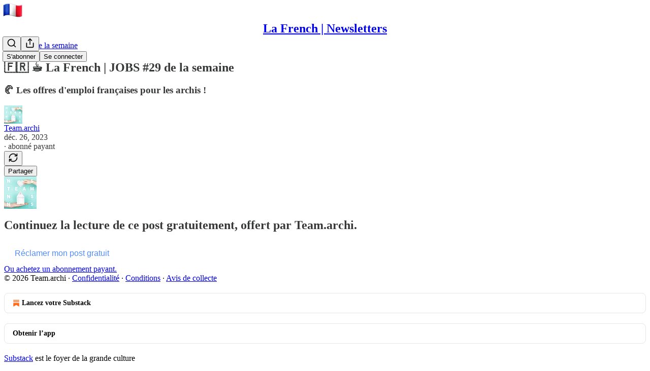

--- FILE ---
content_type: text/html; charset=utf-8
request_url: https://www.team.archi/p/la-french-jobs-29-de-la-semaine
body_size: 27654
content:
<!DOCTYPE html>
<html lang="fr">
    <head>
        <meta charset="utf-8" />
        <meta name="norton-safeweb-site-verification" content="24usqpep0ejc5w6hod3dulxwciwp0djs6c6ufp96av3t4whuxovj72wfkdjxu82yacb7430qjm8adbd5ezlt4592dq4zrvadcn9j9n-0btgdzpiojfzno16-fnsnu7xd" />
        
        <link rel="preconnect" href="https://substackcdn.com" />
        

        
            <title data-rh="true">🇫🇷 ☕ La French | JOBS #29 de la semaine - by Team.archi</title>
            
            <meta data-rh="true" name="theme-color" content="#ffffff"/><meta data-rh="true" property="og:type" content="article"/><meta data-rh="true" property="og:title" content="🇫🇷 ☕ La French | JOBS #29 de la semaine"/><meta data-rh="true" name="twitter:title" content="🇫🇷 ☕ La French | JOBS #29 de la semaine"/><meta data-rh="true" name="description" content="🥐 Les offres d&#x27;emploi françaises pour les archis !"/><meta data-rh="true" property="og:description" content="🥐 Les offres d&#x27;emploi françaises pour les archis !"/><meta data-rh="true" name="twitter:description" content="🥐 Les offres d&#x27;emploi françaises pour les archis !"/><meta data-rh="true" property="og:image" content="https://substackcdn.com/image/fetch/$s_!f9_z!,w_1200,h_675,c_fill,f_jpg,q_auto:good,fl_progressive:steep,g_auto/https%3A%2F%2Fsubstack-post-media.s3.amazonaws.com%2Fpublic%2Fimages%2Fd1d21463-d94d-4b80-8261-47cadd2c2995_500x500.gif"/><meta data-rh="true" name="twitter:image" content="https://substackcdn.com/image/fetch/$s_!yXBz!,f_auto,q_auto:best,fl_progressive:steep/https%3A%2F%2Fteamarchi.substack.com%2Fapi%2Fv1%2Fpost_preview%2F139840030%2Ftwitter.jpg%3Fversion%3D4"/><meta data-rh="true" name="twitter:card" content="summary_large_image"/>
            
            
        

        

        <style>
          @layer legacy, tailwind, pencraftReset, pencraft;
        </style>

        
        <link rel="preload" as="style" href="https://substackcdn.com/bundle/theme/main.57ec6396ea4b5be03b65.css" />
        
        <link rel="preload" as="style" href="https://substackcdn.com/bundle/theme/color_links.c9908948e2f4e05476e6.css" />
        
        
        
        <link rel="preload" as="font" href="https://fonts.gstatic.com/s/lora/v37/0QIvMX1D_JOuMwr7I_FMl_E.woff2" crossorigin />
        

        
            
                <link rel="stylesheet" type="text/css" href="https://substackcdn.com/bundle/static/css/7276.42f3d4e7.css" />
            
                <link rel="stylesheet" type="text/css" href="https://substackcdn.com/bundle/static/css/7045.0b7473d2.css" />
            
                <link rel="stylesheet" type="text/css" href="https://substackcdn.com/bundle/static/css/852.9cd7f82f.css" />
            
                <link rel="stylesheet" type="text/css" href="https://substackcdn.com/bundle/static/css/8577.8d59a919.css" />
            
                <link rel="stylesheet" type="text/css" href="https://substackcdn.com/bundle/static/css/1484.a3975370.css" />
            
                <link rel="stylesheet" type="text/css" href="https://substackcdn.com/bundle/static/css/5611.463006e7.css" />
            
                <link rel="stylesheet" type="text/css" href="https://substackcdn.com/bundle/static/css/5234.fa27c86a.css" />
            
                <link rel="stylesheet" type="text/css" href="https://substackcdn.com/bundle/static/css/5366.448b38a4.css" />
            
                <link rel="stylesheet" type="text/css" href="https://substackcdn.com/bundle/static/css/3401.b546e778.css" />
            
                <link rel="stylesheet" type="text/css" href="https://substackcdn.com/bundle/static/css/5136.b664b468.css" />
            
                <link rel="stylesheet" type="text/css" href="https://substackcdn.com/bundle/static/css/main.aba729d8.css" />
            
                <link rel="stylesheet" type="text/css" href="https://substackcdn.com/bundle/static/css/6379.813be60f.css" />
            
                <link rel="stylesheet" type="text/css" href="https://substackcdn.com/bundle/static/css/5136.b664b468.css" />
            
                <link rel="stylesheet" type="text/css" href="https://substackcdn.com/bundle/static/css/3401.b546e778.css" />
            
                <link rel="stylesheet" type="text/css" href="https://substackcdn.com/bundle/static/css/5366.448b38a4.css" />
            
                <link rel="stylesheet" type="text/css" href="https://substackcdn.com/bundle/static/css/5234.fa27c86a.css" />
            
                <link rel="stylesheet" type="text/css" href="https://substackcdn.com/bundle/static/css/5611.463006e7.css" />
            
                <link rel="stylesheet" type="text/css" href="https://substackcdn.com/bundle/static/css/1484.a3975370.css" />
            
                <link rel="stylesheet" type="text/css" href="https://substackcdn.com/bundle/static/css/8577.8d59a919.css" />
            
                <link rel="stylesheet" type="text/css" href="https://substackcdn.com/bundle/static/css/7045.0b7473d2.css" />
            
        

        
        
        
        
        <meta name="viewport" content="width=device-width, initial-scale=1, maximum-scale=1, user-scalable=0, viewport-fit=cover" />
        <meta name="author" content="Team.archi" />
        <meta property="og:url" content="https://www.team.archi/p/la-french-jobs-29-de-la-semaine" />
        
        
        <link rel="canonical" href="https://www.team.archi/p/la-french-jobs-29-de-la-semaine" />
        

        

        

        

        
            
                <link rel="shortcut icon" href="https://substackcdn.com/image/fetch/$s_!NegC!,f_auto,q_auto:good,fl_progressive:steep/https%3A%2F%2Fbucketeer-e05bbc84-baa3-437e-9518-adb32be77984.s3.amazonaws.com%2Fpublic%2Fimages%2Fef2dc048-11c6-453c-a87e-7c62cdb3b065%2Ffavicon.ico">
            
        
            
                <link rel="icon" type="image/png" sizes="16x16" href="https://substackcdn.com/image/fetch/$s_!KJSJ!,f_auto,q_auto:good,fl_progressive:steep/https%3A%2F%2Fbucketeer-e05bbc84-baa3-437e-9518-adb32be77984.s3.amazonaws.com%2Fpublic%2Fimages%2Fef2dc048-11c6-453c-a87e-7c62cdb3b065%2Ffavicon-16x16.png">
            
        
            
                <link rel="icon" type="image/png" sizes="32x32" href="https://substackcdn.com/image/fetch/$s_!5Dcm!,f_auto,q_auto:good,fl_progressive:steep/https%3A%2F%2Fbucketeer-e05bbc84-baa3-437e-9518-adb32be77984.s3.amazonaws.com%2Fpublic%2Fimages%2Fef2dc048-11c6-453c-a87e-7c62cdb3b065%2Ffavicon-32x32.png">
            
        
            
                <link rel="icon" type="image/png" sizes="48x48" href="https://substackcdn.com/image/fetch/$s_!Htk0!,f_auto,q_auto:good,fl_progressive:steep/https%3A%2F%2Fbucketeer-e05bbc84-baa3-437e-9518-adb32be77984.s3.amazonaws.com%2Fpublic%2Fimages%2Fef2dc048-11c6-453c-a87e-7c62cdb3b065%2Ffavicon-48x48.png">
            
        
            
                <link rel="apple-touch-icon" sizes="57x57" href="https://substackcdn.com/image/fetch/$s_!-IZt!,f_auto,q_auto:good,fl_progressive:steep/https%3A%2F%2Fbucketeer-e05bbc84-baa3-437e-9518-adb32be77984.s3.amazonaws.com%2Fpublic%2Fimages%2Fef2dc048-11c6-453c-a87e-7c62cdb3b065%2Fapple-touch-icon-57x57.png">
            
        
            
                <link rel="apple-touch-icon" sizes="60x60" href="https://substackcdn.com/image/fetch/$s_!YIRI!,f_auto,q_auto:good,fl_progressive:steep/https%3A%2F%2Fbucketeer-e05bbc84-baa3-437e-9518-adb32be77984.s3.amazonaws.com%2Fpublic%2Fimages%2Fef2dc048-11c6-453c-a87e-7c62cdb3b065%2Fapple-touch-icon-60x60.png">
            
        
            
                <link rel="apple-touch-icon" sizes="72x72" href="https://substackcdn.com/image/fetch/$s_!iNxu!,f_auto,q_auto:good,fl_progressive:steep/https%3A%2F%2Fbucketeer-e05bbc84-baa3-437e-9518-adb32be77984.s3.amazonaws.com%2Fpublic%2Fimages%2Fef2dc048-11c6-453c-a87e-7c62cdb3b065%2Fapple-touch-icon-72x72.png">
            
        
            
                <link rel="apple-touch-icon" sizes="76x76" href="https://substackcdn.com/image/fetch/$s_!E_PT!,f_auto,q_auto:good,fl_progressive:steep/https%3A%2F%2Fbucketeer-e05bbc84-baa3-437e-9518-adb32be77984.s3.amazonaws.com%2Fpublic%2Fimages%2Fef2dc048-11c6-453c-a87e-7c62cdb3b065%2Fapple-touch-icon-76x76.png">
            
        
            
                <link rel="apple-touch-icon" sizes="114x114" href="https://substackcdn.com/image/fetch/$s_!wnz7!,f_auto,q_auto:good,fl_progressive:steep/https%3A%2F%2Fbucketeer-e05bbc84-baa3-437e-9518-adb32be77984.s3.amazonaws.com%2Fpublic%2Fimages%2Fef2dc048-11c6-453c-a87e-7c62cdb3b065%2Fapple-touch-icon-114x114.png">
            
        
            
                <link rel="apple-touch-icon" sizes="120x120" href="https://substackcdn.com/image/fetch/$s_!8h_L!,f_auto,q_auto:good,fl_progressive:steep/https%3A%2F%2Fbucketeer-e05bbc84-baa3-437e-9518-adb32be77984.s3.amazonaws.com%2Fpublic%2Fimages%2Fef2dc048-11c6-453c-a87e-7c62cdb3b065%2Fapple-touch-icon-120x120.png">
            
        
            
                <link rel="apple-touch-icon" sizes="144x144" href="https://substackcdn.com/image/fetch/$s_!_NDH!,f_auto,q_auto:good,fl_progressive:steep/https%3A%2F%2Fbucketeer-e05bbc84-baa3-437e-9518-adb32be77984.s3.amazonaws.com%2Fpublic%2Fimages%2Fef2dc048-11c6-453c-a87e-7c62cdb3b065%2Fapple-touch-icon-144x144.png">
            
        
            
                <link rel="apple-touch-icon" sizes="152x152" href="https://substackcdn.com/image/fetch/$s_!a5d6!,f_auto,q_auto:good,fl_progressive:steep/https%3A%2F%2Fbucketeer-e05bbc84-baa3-437e-9518-adb32be77984.s3.amazonaws.com%2Fpublic%2Fimages%2Fef2dc048-11c6-453c-a87e-7c62cdb3b065%2Fapple-touch-icon-152x152.png">
            
        
            
                <link rel="apple-touch-icon" sizes="167x167" href="https://substackcdn.com/image/fetch/$s_!svPw!,f_auto,q_auto:good,fl_progressive:steep/https%3A%2F%2Fbucketeer-e05bbc84-baa3-437e-9518-adb32be77984.s3.amazonaws.com%2Fpublic%2Fimages%2Fef2dc048-11c6-453c-a87e-7c62cdb3b065%2Fapple-touch-icon-167x167.png">
            
        
            
                <link rel="apple-touch-icon" sizes="180x180" href="https://substackcdn.com/image/fetch/$s_!4nte!,f_auto,q_auto:good,fl_progressive:steep/https%3A%2F%2Fbucketeer-e05bbc84-baa3-437e-9518-adb32be77984.s3.amazonaws.com%2Fpublic%2Fimages%2Fef2dc048-11c6-453c-a87e-7c62cdb3b065%2Fapple-touch-icon-180x180.png">
            
        
            
                <link rel="apple-touch-icon" sizes="1024x1024" href="https://substackcdn.com/image/fetch/$s_!Vtzh!,f_auto,q_auto:good,fl_progressive:steep/https%3A%2F%2Fbucketeer-e05bbc84-baa3-437e-9518-adb32be77984.s3.amazonaws.com%2Fpublic%2Fimages%2Fef2dc048-11c6-453c-a87e-7c62cdb3b065%2Fapple-touch-icon-1024x1024.png">
            
        
            
        
            
        
            
        

        

        
            <link rel="alternate" type="application/rss+xml" href="/feed?sectionId=28721" title="La French | Newsletters"/>
        

        
        
          <style>
            @font-face{font-family:'Lora';font-style:italic;font-weight:400;font-display:fallback;src:url(https://fonts.gstatic.com/s/lora/v37/0QI8MX1D_JOuMw_hLdO6T2wV9KnW-MoFoqJ2nPWc3ZyhTjcV.woff2) format('woff2');unicode-range:U+0460-052F,U+1C80-1C8A,U+20B4,U+2DE0-2DFF,U+A640-A69F,U+FE2E-FE2F}@font-face{font-family:'Lora';font-style:italic;font-weight:400;font-display:fallback;src:url(https://fonts.gstatic.com/s/lora/v37/0QI8MX1D_JOuMw_hLdO6T2wV9KnW-MoFoqt2nPWc3ZyhTjcV.woff2) format('woff2');unicode-range:U+0301,U+0400-045F,U+0490-0491,U+04B0-04B1,U+2116}@font-face{font-family:'Lora';font-style:italic;font-weight:400;font-display:fallback;src:url(https://fonts.gstatic.com/s/lora/v37/0QI8MX1D_JOuMw_hLdO6T2wV9KnW-MoFoqB2nPWc3ZyhTjcV.woff2) format('woff2');unicode-range:U+0102-0103,U+0110-0111,U+0128-0129,U+0168-0169,U+01A0-01A1,U+01AF-01B0,U+0300-0301,U+0303-0304,U+0308-0309,U+0323,U+0329,U+1EA0-1EF9,U+20AB}@font-face{font-family:'Lora';font-style:italic;font-weight:400;font-display:fallback;src:url(https://fonts.gstatic.com/s/lora/v37/0QI8MX1D_JOuMw_hLdO6T2wV9KnW-MoFoqF2nPWc3ZyhTjcV.woff2) format('woff2');unicode-range:U+0100-02BA,U+02BD-02C5,U+02C7-02CC,U+02CE-02D7,U+02DD-02FF,U+0304,U+0308,U+0329,U+1D00-1DBF,U+1E00-1E9F,U+1EF2-1EFF,U+2020,U+20A0-20AB,U+20AD-20C0,U+2113,U+2C60-2C7F,U+A720-A7FF}@font-face{font-family:'Lora';font-style:italic;font-weight:400;font-display:fallback;src:url(https://fonts.gstatic.com/s/lora/v37/0QI8MX1D_JOuMw_hLdO6T2wV9KnW-MoFoq92nPWc3ZyhTg.woff2) format('woff2');unicode-range:U+0000-00FF,U+0131,U+0152-0153,U+02BB-02BC,U+02C6,U+02DA,U+02DC,U+0304,U+0308,U+0329,U+2000-206F,U+20AC,U+2122,U+2191,U+2193,U+2212,U+2215,U+FEFF,U+FFFD}@font-face{font-family:'Lora';font-style:normal;font-weight:400;font-display:fallback;src:url(https://fonts.gstatic.com/s/lora/v37/0QIvMX1D_JOuMwf7I_FMl_GW8g.woff2) format('woff2');unicode-range:U+0460-052F,U+1C80-1C8A,U+20B4,U+2DE0-2DFF,U+A640-A69F,U+FE2E-FE2F}@font-face{font-family:'Lora';font-style:normal;font-weight:400;font-display:fallback;src:url(https://fonts.gstatic.com/s/lora/v37/0QIvMX1D_JOuMw77I_FMl_GW8g.woff2) format('woff2');unicode-range:U+0301,U+0400-045F,U+0490-0491,U+04B0-04B1,U+2116}@font-face{font-family:'Lora';font-style:normal;font-weight:400;font-display:fallback;src:url(https://fonts.gstatic.com/s/lora/v37/0QIvMX1D_JOuMwX7I_FMl_GW8g.woff2) format('woff2');unicode-range:U+0102-0103,U+0110-0111,U+0128-0129,U+0168-0169,U+01A0-01A1,U+01AF-01B0,U+0300-0301,U+0303-0304,U+0308-0309,U+0323,U+0329,U+1EA0-1EF9,U+20AB}@font-face{font-family:'Lora';font-style:normal;font-weight:400;font-display:fallback;src:url(https://fonts.gstatic.com/s/lora/v37/0QIvMX1D_JOuMwT7I_FMl_GW8g.woff2) format('woff2');unicode-range:U+0100-02BA,U+02BD-02C5,U+02C7-02CC,U+02CE-02D7,U+02DD-02FF,U+0304,U+0308,U+0329,U+1D00-1DBF,U+1E00-1E9F,U+1EF2-1EFF,U+2020,U+20A0-20AB,U+20AD-20C0,U+2113,U+2C60-2C7F,U+A720-A7FF}@font-face{font-family:'Lora';font-style:normal;font-weight:400;font-display:fallback;src:url(https://fonts.gstatic.com/s/lora/v37/0QIvMX1D_JOuMwr7I_FMl_E.woff2) format('woff2');unicode-range:U+0000-00FF,U+0131,U+0152-0153,U+02BB-02BC,U+02C6,U+02DA,U+02DC,U+0304,U+0308,U+0329,U+2000-206F,U+20AC,U+2122,U+2191,U+2193,U+2212,U+2215,U+FEFF,U+FFFD}@font-face{font-family:'Lora';font-style:normal;font-weight:500;font-display:fallback;src:url(https://fonts.gstatic.com/s/lora/v37/0QIvMX1D_JOuMwf7I_FMl_GW8g.woff2) format('woff2');unicode-range:U+0460-052F,U+1C80-1C8A,U+20B4,U+2DE0-2DFF,U+A640-A69F,U+FE2E-FE2F}@font-face{font-family:'Lora';font-style:normal;font-weight:500;font-display:fallback;src:url(https://fonts.gstatic.com/s/lora/v37/0QIvMX1D_JOuMw77I_FMl_GW8g.woff2) format('woff2');unicode-range:U+0301,U+0400-045F,U+0490-0491,U+04B0-04B1,U+2116}@font-face{font-family:'Lora';font-style:normal;font-weight:500;font-display:fallback;src:url(https://fonts.gstatic.com/s/lora/v37/0QIvMX1D_JOuMwX7I_FMl_GW8g.woff2) format('woff2');unicode-range:U+0102-0103,U+0110-0111,U+0128-0129,U+0168-0169,U+01A0-01A1,U+01AF-01B0,U+0300-0301,U+0303-0304,U+0308-0309,U+0323,U+0329,U+1EA0-1EF9,U+20AB}@font-face{font-family:'Lora';font-style:normal;font-weight:500;font-display:fallback;src:url(https://fonts.gstatic.com/s/lora/v37/0QIvMX1D_JOuMwT7I_FMl_GW8g.woff2) format('woff2');unicode-range:U+0100-02BA,U+02BD-02C5,U+02C7-02CC,U+02CE-02D7,U+02DD-02FF,U+0304,U+0308,U+0329,U+1D00-1DBF,U+1E00-1E9F,U+1EF2-1EFF,U+2020,U+20A0-20AB,U+20AD-20C0,U+2113,U+2C60-2C7F,U+A720-A7FF}@font-face{font-family:'Lora';font-style:normal;font-weight:500;font-display:fallback;src:url(https://fonts.gstatic.com/s/lora/v37/0QIvMX1D_JOuMwr7I_FMl_E.woff2) format('woff2');unicode-range:U+0000-00FF,U+0131,U+0152-0153,U+02BB-02BC,U+02C6,U+02DA,U+02DC,U+0304,U+0308,U+0329,U+2000-206F,U+20AC,U+2122,U+2191,U+2193,U+2212,U+2215,U+FEFF,U+FFFD}@font-face{font-family:'Lora';font-style:normal;font-weight:600;font-display:fallback;src:url(https://fonts.gstatic.com/s/lora/v37/0QIvMX1D_JOuMwf7I_FMl_GW8g.woff2) format('woff2');unicode-range:U+0460-052F,U+1C80-1C8A,U+20B4,U+2DE0-2DFF,U+A640-A69F,U+FE2E-FE2F}@font-face{font-family:'Lora';font-style:normal;font-weight:600;font-display:fallback;src:url(https://fonts.gstatic.com/s/lora/v37/0QIvMX1D_JOuMw77I_FMl_GW8g.woff2) format('woff2');unicode-range:U+0301,U+0400-045F,U+0490-0491,U+04B0-04B1,U+2116}@font-face{font-family:'Lora';font-style:normal;font-weight:600;font-display:fallback;src:url(https://fonts.gstatic.com/s/lora/v37/0QIvMX1D_JOuMwX7I_FMl_GW8g.woff2) format('woff2');unicode-range:U+0102-0103,U+0110-0111,U+0128-0129,U+0168-0169,U+01A0-01A1,U+01AF-01B0,U+0300-0301,U+0303-0304,U+0308-0309,U+0323,U+0329,U+1EA0-1EF9,U+20AB}@font-face{font-family:'Lora';font-style:normal;font-weight:600;font-display:fallback;src:url(https://fonts.gstatic.com/s/lora/v37/0QIvMX1D_JOuMwT7I_FMl_GW8g.woff2) format('woff2');unicode-range:U+0100-02BA,U+02BD-02C5,U+02C7-02CC,U+02CE-02D7,U+02DD-02FF,U+0304,U+0308,U+0329,U+1D00-1DBF,U+1E00-1E9F,U+1EF2-1EFF,U+2020,U+20A0-20AB,U+20AD-20C0,U+2113,U+2C60-2C7F,U+A720-A7FF}@font-face{font-family:'Lora';font-style:normal;font-weight:600;font-display:fallback;src:url(https://fonts.gstatic.com/s/lora/v37/0QIvMX1D_JOuMwr7I_FMl_E.woff2) format('woff2');unicode-range:U+0000-00FF,U+0131,U+0152-0153,U+02BB-02BC,U+02C6,U+02DA,U+02DC,U+0304,U+0308,U+0329,U+2000-206F,U+20AC,U+2122,U+2191,U+2193,U+2212,U+2215,U+FEFF,U+FFFD}@font-face{font-family:'Lora';font-style:normal;font-weight:700;font-display:fallback;src:url(https://fonts.gstatic.com/s/lora/v37/0QIvMX1D_JOuMwf7I_FMl_GW8g.woff2) format('woff2');unicode-range:U+0460-052F,U+1C80-1C8A,U+20B4,U+2DE0-2DFF,U+A640-A69F,U+FE2E-FE2F}@font-face{font-family:'Lora';font-style:normal;font-weight:700;font-display:fallback;src:url(https://fonts.gstatic.com/s/lora/v37/0QIvMX1D_JOuMw77I_FMl_GW8g.woff2) format('woff2');unicode-range:U+0301,U+0400-045F,U+0490-0491,U+04B0-04B1,U+2116}@font-face{font-family:'Lora';font-style:normal;font-weight:700;font-display:fallback;src:url(https://fonts.gstatic.com/s/lora/v37/0QIvMX1D_JOuMwX7I_FMl_GW8g.woff2) format('woff2');unicode-range:U+0102-0103,U+0110-0111,U+0128-0129,U+0168-0169,U+01A0-01A1,U+01AF-01B0,U+0300-0301,U+0303-0304,U+0308-0309,U+0323,U+0329,U+1EA0-1EF9,U+20AB}@font-face{font-family:'Lora';font-style:normal;font-weight:700;font-display:fallback;src:url(https://fonts.gstatic.com/s/lora/v37/0QIvMX1D_JOuMwT7I_FMl_GW8g.woff2) format('woff2');unicode-range:U+0100-02BA,U+02BD-02C5,U+02C7-02CC,U+02CE-02D7,U+02DD-02FF,U+0304,U+0308,U+0329,U+1D00-1DBF,U+1E00-1E9F,U+1EF2-1EFF,U+2020,U+20A0-20AB,U+20AD-20C0,U+2113,U+2C60-2C7F,U+A720-A7FF}@font-face{font-family:'Lora';font-style:normal;font-weight:700;font-display:fallback;src:url(https://fonts.gstatic.com/s/lora/v37/0QIvMX1D_JOuMwr7I_FMl_E.woff2) format('woff2');unicode-range:U+0000-00FF,U+0131,U+0152-0153,U+02BB-02BC,U+02C6,U+02DA,U+02DC,U+0304,U+0308,U+0329,U+2000-206F,U+20AC,U+2122,U+2191,U+2193,U+2212,U+2215,U+FEFF,U+FFFD}
            
          </style>
        
        

        <style>:root{--color_theme_bg_pop:#538cfa;--background_pop:#538cfa;--color_theme_bg_web:#ffffff;--cover_bg_color:#ffffff;--cover_bg_color_secondary:#f0f0f0;--background_pop_darken:#3a7bf9;--print_on_pop:#ffffff;--color_theme_bg_pop_darken:#3a7bf9;--color_theme_print_on_pop:#ffffff;--color_theme_bg_pop_20:rgba(83, 140, 250, 0.2);--color_theme_bg_pop_30:rgba(83, 140, 250, 0.3);--print_pop:#538cfa;--color_theme_accent:#538cfa;--cover_print_primary:#363737;--cover_print_secondary:#757575;--cover_print_tertiary:#b6b6b6;--cover_border_color:#538cfa;--font_family_headings_preset:'SF Pro Display', -apple-system, system-ui, BlinkMacSystemFont, 'Inter', 'Segoe UI', Roboto, Helvetica, Arial, sans-serif, 'Apple Color Emoji', 'Segoe UI Emoji', 'Segoe UI Symbol';--font_weight_headings_preset:700;--font_family_body_preset:Lora,sans-serif;--font_weight_body_preset:400;--font_size_body_offset:1px;--font_preset_heading:sans;--font_preset_body:fancy_serif;--home_hero:magazine-5;--home_posts:list;--web_bg_color:#ffffff;--background_contrast_1:#f0f0f0;--background_contrast_2:#dddddd;--background_contrast_3:#b7b7b7;--background_contrast_4:#929292;--background_contrast_5:#515151;--color_theme_bg_contrast_1:#f0f0f0;--color_theme_bg_contrast_2:#dddddd;--color_theme_bg_contrast_3:#b7b7b7;--color_theme_bg_contrast_4:#929292;--color_theme_bg_contrast_5:#515151;--color_theme_bg_elevated:#ffffff;--color_theme_bg_elevated_secondary:#f0f0f0;--color_theme_bg_elevated_tertiary:#dddddd;--color_theme_detail:#e6e6e6;--background_contrast_pop:rgba(83, 140, 250, 0.4);--color_theme_bg_contrast_pop:rgba(83, 140, 250, 0.4);--theme_bg_is_dark:0;--print_on_web_bg_color:#363737;--print_secondary_on_web_bg_color:#868787;--background_pop_rgb:83, 140, 250;--color_theme_bg_pop_rgb:83, 140, 250;--color_theme_accent_rgb:83, 140, 250;}</style>

        
            <link rel="stylesheet" href="https://substackcdn.com/bundle/theme/main.57ec6396ea4b5be03b65.css" />
        
            <link rel="stylesheet" href="https://substackcdn.com/bundle/theme/color_links.c9908948e2f4e05476e6.css" />
        

        <style></style>

        

        

        

        
    </head>

    <body class="">
        

        

        

        

        

        

        <div id="entry">
            <div id="main" class="main typography use-theme-bg"><div class="pencraft pc-display-contents pc-reset pubTheme-yiXxQA"><div data-testid="navbar" class="main-menu"><div class="mainMenuContent-DME8DR"><div style="position:relative;height:71px;" class="pencraft pc-display-flex pc-gap-12 pc-paddingLeft-20 pc-paddingRight-20 pc-justifyContent-space-between pc-alignItems-center pc-reset border-bottom-detail-k1F6C4 topBar-pIF0J1"><div style="flex-basis:0px;flex-grow:1;" class="logoContainer-p12gJb"><a href="/" native class="pencraft pc-display-contents pc-reset"><div draggable="false" class="pencraft pc-display-flex pc-position-relative pc-reset"><div style="width:40px;height:40px;" class="pencraft pc-display-flex pc-reset bg-white-ZBV5av pc-borderRadius-sm overflow-hidden-WdpwT6 sizing-border-box-DggLA4"><picture><source type="image/webp" srcset="https://substackcdn.com/image/fetch/$s_!ER4w!,w_80,h_80,c_fill,f_webp,q_auto:good,fl_progressive:steep,g_auto/https%3A%2F%2Fbucketeer-e05bbc84-baa3-437e-9518-adb32be77984.s3.amazonaws.com%2Fpublic%2Fimages%2Fc419e57d-81e7-485e-b1f1-5a44a4c458f9_108x108.png"/><img src="https://substackcdn.com/image/fetch/$s_!ER4w!,w_80,h_80,c_fill,f_auto,q_auto:good,fl_progressive:steep,g_auto/https%3A%2F%2Fbucketeer-e05bbc84-baa3-437e-9518-adb32be77984.s3.amazonaws.com%2Fpublic%2Fimages%2Fc419e57d-81e7-485e-b1f1-5a44a4c458f9_108x108.png" sizes="100vw" alt="La French | Newsletters" width="80" height="80" style="width:40px;height:40px;" draggable="false" class="img-OACg1c object-fit-cover-u4ReeV pencraft pc-reset"/></picture></div></div></a></div><div style="flex-grow:0;" class="titleContainer-DJYq5v"><h1 class="pencraft pc-reset font-pub-headings-FE5byy reset-IxiVJZ title-oOnUGd"><a href="/" class="pencraft pc-display-contents pc-reset">La French | Newsletters</a></h1></div><div style="flex-basis:0px;flex-grow:1;" class="pencraft pc-display-flex pc-justifyContent-flex-end pc-alignItems-center pc-reset"><div class="buttonsContainer-SJBuep"><div class="pencraft pc-display-flex pc-gap-8 pc-justifyContent-flex-end pc-alignItems-center pc-reset navbar-buttons"><div class="pencraft pc-display-flex pc-gap-4 pc-reset"><span data-state="closed"><button tabindex="0" type="button" aria-label="Search" class="pencraft pc-reset pencraft iconButton-mq_Et5 iconButtonBase-dJGHgN buttonBase-GK1x3M buttonStyle-r7yGCK size_md-gCDS3o priority_tertiary-rlke8z"><svg xmlns="http://www.w3.org/2000/svg" width="20" height="20" viewBox="0 0 24 24" fill="none" stroke="currentColor" stroke-width="2" stroke-linecap="round" stroke-linejoin="round" class="lucide lucide-search"><circle cx="11" cy="11" r="8"></circle><path d="m21 21-4.3-4.3"></path></svg></button></span><button tabindex="0" type="button" aria-label="Partager la publication" id="headlessui-menu-button-P0-5" aria-haspopup="menu" aria-expanded="false" data-headlessui-state class="pencraft pc-reset pencraft iconButton-mq_Et5 iconButtonBase-dJGHgN buttonBase-GK1x3M buttonStyle-r7yGCK size_md-gCDS3o priority_tertiary-rlke8z"><svg xmlns="http://www.w3.org/2000/svg" width="20" height="20" viewBox="0 0 24 24" fill="none" stroke="currentColor" stroke-width="2" stroke-linecap="round" stroke-linejoin="round" class="lucide lucide-share"><path d="M4 12v8a2 2 0 0 0 2 2h12a2 2 0 0 0 2-2v-8"></path><polyline points="16 6 12 2 8 6"></polyline><line x1="12" x2="12" y1="2" y2="15"></line></svg></button></div><button tabindex="0" type="button" data-testid="noncontributor-cta-button" class="pencraft pc-reset pencraft buttonBase-GK1x3M buttonText-X0uSmG buttonStyle-r7yGCK priority_primary-RfbeYt size_md-gCDS3o">S'abonner</button><button tabindex="0" type="button" native data-href="https://substack.com/sign-in?redirect=%2Fp%2Fla-french-jobs-29-de-la-semaine&amp;for_pub=teamarchi" class="pencraft pc-reset pencraft buttonBase-GK1x3M buttonText-X0uSmG buttonStyle-r7yGCK priority_tertiary-rlke8z size_md-gCDS3o">Se connecter</button></div></div></div></div></div><div style="height:72px;"></div></div></div><div><script type="application/ld+json">{"@context":"https://schema.org","@type":"NewsArticle","url":"https://www.team.archi/p/la-french-jobs-29-de-la-semaine","mainEntityOfPage":"https://www.team.archi/p/la-french-jobs-29-de-la-semaine","headline":"\uD83C\uDDEB\uD83C\uDDF7 \u2615 La French | JOBS #29 de la semaine","description":"\uD83E\uDD50 Les offres d'emploi fran\u00E7aises pour les archis !","image":[{"@type":"ImageObject","url":"https://substackcdn.com/image/fetch/$s_!f9_z!,f_auto,q_auto:good,fl_progressive:steep/https%3A%2F%2Fsubstack-post-media.s3.amazonaws.com%2Fpublic%2Fimages%2Fd1d21463-d94d-4b80-8261-47cadd2c2995_500x500.gif"}],"datePublished":"2023-12-26T06:05:30+00:00","dateModified":"2023-12-26T06:05:30+00:00","isAccessibleForFree":false,"author":[{"@type":"Person","name":"Team.archi","url":"https://substack.com/@teamarchi","description":"R\u00E9seau connect\u00E9 d'architectes, \u00E0 travers des groupes LinkedIn et Facebook.","identifier":"user:60071428","image":{"@type":"ImageObject","contentUrl":"https://substackcdn.com/image/fetch/$s_!JdbO!,f_auto,q_auto:good,fl_progressive:steep/https%3A%2F%2Fbucketeer-e05bbc84-baa3-437e-9518-adb32be77984.s3.amazonaws.com%2Fpublic%2Fimages%2Fc9c8e9ef-4ed6-474f-83c0-9207b7856138_4495x4500.jpeg","thumbnailUrl":"https://substackcdn.com/image/fetch/$s_!JdbO!,w_128,h_128,c_limit,f_auto,q_auto:good,fl_progressive:steep/https%3A%2F%2Fbucketeer-e05bbc84-baa3-437e-9518-adb32be77984.s3.amazonaws.com%2Fpublic%2Fimages%2Fc9c8e9ef-4ed6-474f-83c0-9207b7856138_4495x4500.jpeg"}}],"publisher":{"@type":"Organization","name":"La French | Newsletters","url":"https://www.team.archi","description":"M\u00E9dia d'actualit\u00E9s en ligne destin\u00E9 \u00E0 + de 30.000 architectes au quotidien. News | Jobs | Masterclass.","interactionStatistic":{"@type":"InteractionCounter","name":"Subscribers","interactionType":"https://schema.org/SubscribeAction","userInteractionCount":10000},"identifier":"pub:589391","logo":{"@type":"ImageObject","url":"https://substackcdn.com/image/fetch/$s_!ER4w!,f_auto,q_auto:good,fl_progressive:steep/https%3A%2F%2Fbucketeer-e05bbc84-baa3-437e-9518-adb32be77984.s3.amazonaws.com%2Fpublic%2Fimages%2Fc419e57d-81e7-485e-b1f1-5a44a4c458f9_108x108.png","contentUrl":"https://substackcdn.com/image/fetch/$s_!ER4w!,f_auto,q_auto:good,fl_progressive:steep/https%3A%2F%2Fbucketeer-e05bbc84-baa3-437e-9518-adb32be77984.s3.amazonaws.com%2Fpublic%2Fimages%2Fc419e57d-81e7-485e-b1f1-5a44a4c458f9_108x108.png","thumbnailUrl":"https://substackcdn.com/image/fetch/$s_!ER4w!,w_128,h_128,c_limit,f_auto,q_auto:good,fl_progressive:steep/https%3A%2F%2Fbucketeer-e05bbc84-baa3-437e-9518-adb32be77984.s3.amazonaws.com%2Fpublic%2Fimages%2Fc419e57d-81e7-485e-b1f1-5a44a4c458f9_108x108.png"},"image":{"@type":"ImageObject","url":"https://substackcdn.com/image/fetch/$s_!ER4w!,f_auto,q_auto:good,fl_progressive:steep/https%3A%2F%2Fbucketeer-e05bbc84-baa3-437e-9518-adb32be77984.s3.amazonaws.com%2Fpublic%2Fimages%2Fc419e57d-81e7-485e-b1f1-5a44a4c458f9_108x108.png","contentUrl":"https://substackcdn.com/image/fetch/$s_!ER4w!,f_auto,q_auto:good,fl_progressive:steep/https%3A%2F%2Fbucketeer-e05bbc84-baa3-437e-9518-adb32be77984.s3.amazonaws.com%2Fpublic%2Fimages%2Fc419e57d-81e7-485e-b1f1-5a44a4c458f9_108x108.png","thumbnailUrl":"https://substackcdn.com/image/fetch/$s_!ER4w!,w_128,h_128,c_limit,f_auto,q_auto:good,fl_progressive:steep/https%3A%2F%2Fbucketeer-e05bbc84-baa3-437e-9518-adb32be77984.s3.amazonaws.com%2Fpublic%2Fimages%2Fc419e57d-81e7-485e-b1f1-5a44a4c458f9_108x108.png"}},"interactionStatistic":[{"@type":"InteractionCounter","interactionType":"https://schema.org/LikeAction","userInteractionCount":14},{"@type":"InteractionCounter","interactionType":"https://schema.org/ShareAction","userInteractionCount":0},{"@type":"InteractionCounter","interactionType":"https://schema.org/CommentAction","userInteractionCount":0}]}</script><div aria-label="post" role="main" class="single-post-container"><div class="container"><div class="single-post"><div class="pencraft pc-display-contents pc-reset pubTheme-yiXxQA"><article class="typography newsletter-post post"><div role="region" aria-label="En-tête du post" class="post-header"><div class="pencraft pc-display-flex pc-reset post-label"><a href="https://www.team.archi/s/la-french-jobs/?utm_source=substack&amp;utm_medium=menu" class="pencraft pc-reset color-secondary-ls1g8s line-height-20-t4M0El font-meta-MWBumP size-14-MLPa7j weight-medium-fw81nC transform-uppercase-yKDgcq reset-IxiVJZ meta-EgzBVA">☕ JOBS de la semaine</a></div><h1 dir="auto" class="post-title published title-X77sOw">🇫🇷 ☕ La French | JOBS #29 de la semaine</h1><h3 dir="auto" class="subtitle subtitle-HEEcLo">🥐 Les offres d'emploi françaises pour les archis !</h3><div aria-label="Post UFI" role="region" class="pencraft pc-display-flex pc-flexDirection-column pc-paddingBottom-16 pc-reset"><div class="pencraft pc-display-flex pc-flexDirection-column pc-paddingTop-16 pc-paddingBottom-16 pc-reset"><div class="pencraft pc-display-flex pc-gap-12 pc-alignItems-center pc-reset byline-wrapper"><div class="pencraft pc-display-flex pc-reset"><div class="pencraft pc-display-flex pc-flexDirection-row pc-gap-8 pc-alignItems-center pc-justifyContent-flex-start pc-reset"><div style="--scale:36px;--offset:9px;--border-width:4.5px;" class="pencraft pc-display-flex pc-flexDirection-row pc-alignItems-center pc-justifyContent-flex-start pc-reset ltr-qDBmby"><a href="https://substack.com/@teamarchi" aria-label="Voir le profil de Team.archi" class="pencraft pc-display-contents pc-reset"><div style="--scale:36px;" tabindex="0" class="pencraft pc-display-flex pc-width-36 pc-height-36 pc-justifyContent-center pc-alignItems-center pc-position-relative pc-reset bg-secondary-UUD3_J flex-auto-j3S2WA animate-XFJxE4 outline-detail-vcQLyr pc-borderRadius-full overflow-hidden-WdpwT6 sizing-border-box-DggLA4 pressable-sm-YIJFKJ showFocus-sk_vEm container-TAtrWj interactive-UkK0V6 avatar-u8q6xB last-JfNEJ_"><div style="--scale:36px;" title="Team.archi" class="pencraft pc-display-flex pc-width-36 pc-height-36 pc-justifyContent-center pc-alignItems-center pc-position-relative pc-reset bg-secondary-UUD3_J flex-auto-j3S2WA outline-detail-vcQLyr pc-borderRadius-full overflow-hidden-WdpwT6 sizing-border-box-DggLA4 container-TAtrWj"><picture><source type="image/webp" srcset="https://substackcdn.com/image/fetch/$s_!JdbO!,w_36,h_36,c_fill,f_webp,q_auto:good,fl_progressive:steep/https%3A%2F%2Fbucketeer-e05bbc84-baa3-437e-9518-adb32be77984.s3.amazonaws.com%2Fpublic%2Fimages%2Fc9c8e9ef-4ed6-474f-83c0-9207b7856138_4495x4500.jpeg 36w, https://substackcdn.com/image/fetch/$s_!JdbO!,w_72,h_72,c_fill,f_webp,q_auto:good,fl_progressive:steep/https%3A%2F%2Fbucketeer-e05bbc84-baa3-437e-9518-adb32be77984.s3.amazonaws.com%2Fpublic%2Fimages%2Fc9c8e9ef-4ed6-474f-83c0-9207b7856138_4495x4500.jpeg 72w, https://substackcdn.com/image/fetch/$s_!JdbO!,w_108,h_108,c_fill,f_webp,q_auto:good,fl_progressive:steep/https%3A%2F%2Fbucketeer-e05bbc84-baa3-437e-9518-adb32be77984.s3.amazonaws.com%2Fpublic%2Fimages%2Fc9c8e9ef-4ed6-474f-83c0-9207b7856138_4495x4500.jpeg 108w" sizes="36px"/><img src="https://substackcdn.com/image/fetch/$s_!JdbO!,w_36,h_36,c_fill,f_auto,q_auto:good,fl_progressive:steep/https%3A%2F%2Fbucketeer-e05bbc84-baa3-437e-9518-adb32be77984.s3.amazonaws.com%2Fpublic%2Fimages%2Fc9c8e9ef-4ed6-474f-83c0-9207b7856138_4495x4500.jpeg" sizes="36px" alt="Avatar de Team.archi" srcset="https://substackcdn.com/image/fetch/$s_!JdbO!,w_36,h_36,c_fill,f_auto,q_auto:good,fl_progressive:steep/https%3A%2F%2Fbucketeer-e05bbc84-baa3-437e-9518-adb32be77984.s3.amazonaws.com%2Fpublic%2Fimages%2Fc9c8e9ef-4ed6-474f-83c0-9207b7856138_4495x4500.jpeg 36w, https://substackcdn.com/image/fetch/$s_!JdbO!,w_72,h_72,c_fill,f_auto,q_auto:good,fl_progressive:steep/https%3A%2F%2Fbucketeer-e05bbc84-baa3-437e-9518-adb32be77984.s3.amazonaws.com%2Fpublic%2Fimages%2Fc9c8e9ef-4ed6-474f-83c0-9207b7856138_4495x4500.jpeg 72w, https://substackcdn.com/image/fetch/$s_!JdbO!,w_108,h_108,c_fill,f_auto,q_auto:good,fl_progressive:steep/https%3A%2F%2Fbucketeer-e05bbc84-baa3-437e-9518-adb32be77984.s3.amazonaws.com%2Fpublic%2Fimages%2Fc9c8e9ef-4ed6-474f-83c0-9207b7856138_4495x4500.jpeg 108w" width="36" height="36" draggable="false" class="img-OACg1c object-fit-cover-u4ReeV pencraft pc-reset"/></picture></div></div></a></div></div></div><div class="pencraft pc-display-flex pc-flexDirection-column pc-reset"><div class="pencraft pc-reset color-pub-primary-text-NyXPlw line-height-20-t4M0El font-meta-MWBumP size-11-NuY2Zx weight-medium-fw81nC transform-uppercase-yKDgcq reset-IxiVJZ meta-EgzBVA"><span data-state="closed"><a href="https://substack.com/@teamarchi" class="pencraft pc-reset decoration-hover-underline-ClDVRM reset-IxiVJZ">Team.archi</a></span></div><div class="pencraft pc-display-flex pc-gap-4 pc-reset"><div class="pencraft pc-reset color-pub-secondary-text-hGQ02T line-height-20-t4M0El font-meta-MWBumP size-11-NuY2Zx weight-medium-fw81nC transform-uppercase-yKDgcq reset-IxiVJZ meta-EgzBVA">déc. 26, 2023</div><div class="pencraft pc-reset color-pub-secondary-text-hGQ02T line-height-20-t4M0El font-meta-MWBumP size-11-NuY2Zx weight-medium-fw81nC transform-uppercase-yKDgcq reset-IxiVJZ meta-EgzBVA">∙ abonné payant</div></div></div></div></div><div class="pencraft pc-display-flex pc-gap-16 pc-paddingTop-16 pc-paddingBottom-16 pc-justifyContent-space-between pc-alignItems-center pc-reset flex-grow-rzmknG border-top-detail-themed-k9TZAY border-bottom-detail-themed-Ua9186 post-ufi"><div class="pencraft pc-display-flex pc-gap-8 pc-reset"><button tabindex="0" type="button" class="pencraft pc-reset pencraft post-ufi-button style-button state-disabled no-label with-border"><svg role="img" style="height:20px;width:20px;" width="20" height="20" viewBox="0 0 24 24" fill="none" stroke-width="2" stroke="#000" xmlns="http://www.w3.org/2000/svg" class="icon"><g><title></title><path d="M21 3V8M21 8H16M21 8L18 5.29962C16.7056 4.14183 15.1038 3.38328 13.3879 3.11547C11.6719 2.84766 9.9152 3.08203 8.32951 3.79031C6.74382 4.49858 5.39691 5.65051 4.45125 7.10715C3.5056 8.5638 3.00158 10.2629 3 11.9996M3 21V16M3 16H8M3 16L6 18.7C7.29445 19.8578 8.89623 20.6163 10.6121 20.8841C12.3281 21.152 14.0848 20.9176 15.6705 20.2093C17.2562 19.501 18.6031 18.3491 19.5487 16.8925C20.4944 15.4358 20.9984 13.7367 21 12" stroke-linecap="round" stroke-linejoin="round"></path></g></svg></button></div><div class="pencraft pc-display-flex pc-gap-8 pc-reset"><button tabindex="0" type="button" class="pencraft pc-reset pencraft post-ufi-button style-button has-label with-border"><div class="label">Partager</div></button></div></div></div></div><div><div class="available-content"><div dir="auto" class="body markup"></div></div><div data-testid="paywall" data-component-name="Paywall" role="region" aria-label="Mur de paiement" class="paywall"><div style="--scale:64px;" class="pencraft pc-display-flex pc-width-64 pc-height-64 pc-justifyContent-center pc-alignItems-center pc-position-relative pc-reset bg-secondary-UUD3_J flex-auto-j3S2WA outline-detail-vcQLyr pc-borderRadius-full overflow-hidden-WdpwT6 sizing-border-box-DggLA4 container-TAtrWj paywall-unlock-avatar"><div style="--scale:64px;" title="User" class="pencraft pc-display-flex pc-width-64 pc-height-64 pc-justifyContent-center pc-alignItems-center pc-position-relative pc-reset bg-secondary-UUD3_J flex-auto-j3S2WA outline-detail-vcQLyr pc-borderRadius-full overflow-hidden-WdpwT6 sizing-border-box-DggLA4 container-TAtrWj"><picture><source type="image/webp" srcset="https://substackcdn.com/image/fetch/$s_!JdbO!,w_64,h_64,c_fill,f_webp,q_auto:good,fl_progressive:steep/https%3A%2F%2Fbucketeer-e05bbc84-baa3-437e-9518-adb32be77984.s3.amazonaws.com%2Fpublic%2Fimages%2Fc9c8e9ef-4ed6-474f-83c0-9207b7856138_4495x4500.jpeg 64w, https://substackcdn.com/image/fetch/$s_!JdbO!,w_128,h_128,c_fill,f_webp,q_auto:good,fl_progressive:steep/https%3A%2F%2Fbucketeer-e05bbc84-baa3-437e-9518-adb32be77984.s3.amazonaws.com%2Fpublic%2Fimages%2Fc9c8e9ef-4ed6-474f-83c0-9207b7856138_4495x4500.jpeg 128w, https://substackcdn.com/image/fetch/$s_!JdbO!,w_192,h_192,c_fill,f_webp,q_auto:good,fl_progressive:steep/https%3A%2F%2Fbucketeer-e05bbc84-baa3-437e-9518-adb32be77984.s3.amazonaws.com%2Fpublic%2Fimages%2Fc9c8e9ef-4ed6-474f-83c0-9207b7856138_4495x4500.jpeg 192w" sizes="64px"/><img src="https://substackcdn.com/image/fetch/$s_!JdbO!,w_64,h_64,c_fill,f_auto,q_auto:good,fl_progressive:steep/https%3A%2F%2Fbucketeer-e05bbc84-baa3-437e-9518-adb32be77984.s3.amazonaws.com%2Fpublic%2Fimages%2Fc9c8e9ef-4ed6-474f-83c0-9207b7856138_4495x4500.jpeg" sizes="64px" alt="Avatar de User" srcset="https://substackcdn.com/image/fetch/$s_!JdbO!,w_64,h_64,c_fill,f_auto,q_auto:good,fl_progressive:steep/https%3A%2F%2Fbucketeer-e05bbc84-baa3-437e-9518-adb32be77984.s3.amazonaws.com%2Fpublic%2Fimages%2Fc9c8e9ef-4ed6-474f-83c0-9207b7856138_4495x4500.jpeg 64w, https://substackcdn.com/image/fetch/$s_!JdbO!,w_128,h_128,c_fill,f_auto,q_auto:good,fl_progressive:steep/https%3A%2F%2Fbucketeer-e05bbc84-baa3-437e-9518-adb32be77984.s3.amazonaws.com%2Fpublic%2Fimages%2Fc9c8e9ef-4ed6-474f-83c0-9207b7856138_4495x4500.jpeg 128w, https://substackcdn.com/image/fetch/$s_!JdbO!,w_192,h_192,c_fill,f_auto,q_auto:good,fl_progressive:steep/https%3A%2F%2Fbucketeer-e05bbc84-baa3-437e-9518-adb32be77984.s3.amazonaws.com%2Fpublic%2Fimages%2Fc9c8e9ef-4ed6-474f-83c0-9207b7856138_4495x4500.jpeg 192w" width="64" height="64" draggable="false" class="img-OACg1c object-fit-cover-u4ReeV pencraft pc-reset"/></picture></div></div><h2 class="paywall-title unlock-treatment-new">Continuez la lecture de ce post gratuitement, offert par Team.archi.</h2><div class="paywall-cta"><a native><button tabindex="0" type="button" class="pencraft pc-reset pencraft subscribe-btn subscribeButton-LcKYi7 paywall-cta-icon buttonBase-GK1x3M">Réclamer mon post gratuit</button></a></div><div class="paywall-secondary-cta"><a href="https://www.team.archi/subscribe?simple=true&amp;next=https%3A%2F%2Fwww.team.archi%2Fp%2Fla-french-jobs-29-de-la-semaine&amp;utm_source=paywall&amp;utm_medium=web&amp;utm_content=139840030&amp;just_signed_up=falsesimple=true&amp;utm_source=paywall&amp;utm_medium=email&amp;utm_content=139840030&amp;next=https://www.team.archi/p/la-french-jobs-29-de-la-semaine" native>Ou achetez un abonnement payant.</a></div></div></div></article></div></div></div><div class="pencraft pc-display-contents pc-reset pubTheme-yiXxQA"></div></div></div><div class="footer-wrap publication-footer"><div class="visibility-check"></div><div class="footer themed-background"><div class="container"><div class="footer-terms"><span>© 2026 Team.archi</span><span> · </span><a href="https://substack.com/privacy" target="_blank" rel="noopener" class="pencraft pc-reset decoration-underline-ClTkYc">Confidentialité</a><span> ∙ </span><a href="https://substack.com/tos" target="_blank" rel="noopener" class="pencraft pc-reset decoration-underline-ClTkYc">Conditions</a><span> ∙ </span><a href="https://substack.com/ccpa#personal-data-collected" target="_blank" rel="noopener" class="pencraft pc-reset decoration-underline-ClTkYc">Avis de collecte</a></div><div class="pencraft pc-display-flex pc-gap-8 pc-justifyContent-center pc-alignItems-center pc-reset footerButtons-ap9Sk7"><a native href="https://substack.com/signup?utm_source=substack&amp;utm_medium=web&amp;utm_content=footer" class="footerSubstackCta-v5HWfj"><svg role="img" width="1000" height="1000" viewBox="0 0 1000 1000" fill="#ff6719" stroke-width="1.8" stroke="none" xmlns="http://www.w3.org/2000/svg"><g><title></title><path d="M764.166 348.371H236.319V419.402H764.166V348.371Z"></path><path d="M236.319 483.752V813.999L500.231 666.512L764.19 813.999V483.752H236.319Z"></path><path d="M764.166 213H236.319V284.019H764.166V213Z"></path></g></svg> Lancez votre Substack</a><a native href="https://substack.com/app/app-store-redirect?utm_campaign=app-marketing&amp;utm_content=web-footer-button" class="footerSubstackCta-v5HWfj getTheApp-Yk3w1O noIcon-z7v9D8">Obtenir l’app</a></div><div translated class="pencraft pc-reset reset-IxiVJZ footer-slogan-blurb"><a href="https://substack.com" native>Substack</a> est le foyer de la grande culture</div></div></div></div></div><div role="region" aria-label="Notifications (F8)" tabindex="-1" style="pointer-events:none;"><ol tabindex="-1" style="--offset:0px;z-index:1001;" class="viewport-_BM4Bg"></ol></div><div></div>
        </div>

        
            <script src="https://js.sentry-cdn.com/6c2ff3e3828e4017b7faf7b63e24cdf8.min.js" crossorigin="anonymous"></script>
            <script>
                window.Sentry && window.Sentry.onLoad(function() {
                    window.Sentry.init({
                        environment: window._preloads.sentry_environment,
                        dsn: window._preloads.sentry_dsn,
                    })
                })
            </script>
        


        
        
        
        
        <script>window._preloads        = JSON.parse("{\"isEU\":false,\"language\":\"fr\",\"country\":\"US\",\"userLocale\":{\"language\":\"en\",\"region\":\"US\",\"source\":\"default\"},\"base_url\":\"https://www.team.archi\",\"stripe_publishable_key\":\"pk_live_51QfnARLDSWi1i85FBpvw6YxfQHljOpWXw8IKi5qFWEzvW8HvoD8cqTulR9UWguYbYweLvA16P7LN6WZsGdZKrNkE00uGbFaOE3\",\"captcha_site_key\":\"6LdYbsYZAAAAAIFIRh8X_16GoFRLIReh-e-q6qSa\",\"pub\":{\"apple_pay_disabled\":false,\"apex_domain\":null,\"author_id\":60071428,\"byline_images_enabled\":true,\"bylines_enabled\":true,\"chartable_token\":null,\"community_enabled\":false,\"copyright\":\"Team.archi\",\"cover_photo_url\":null,\"created_at\":\"2021-12-01T17:54:32.539Z\",\"custom_domain_optional\":false,\"custom_domain\":\"www.team.archi\",\"default_comment_sort\":\"best_first\",\"default_coupon\":null,\"default_group_coupon\":null,\"default_show_guest_bios\":true,\"email_banner_url\":\"https://substack-post-media.s3.amazonaws.com/public/images/468595eb-a86a-416b-a56f-403f01558cb6_1920x732.png\",\"email_from_name\":\"Team.archi\",\"email_from\":null,\"embed_tracking_disabled\":false,\"explicit\":false,\"expose_paywall_content_to_search_engines\":true,\"fb_pixel_id\":null,\"fb_site_verification_token\":null,\"flagged_as_spam\":false,\"founding_subscription_benefits\":[\"100 vid\u00E9os d'architecture th\u00E9matiques, 1.500 e-mails d'agences d'architecture.\"],\"free_subscription_benefits\":[\"Toutes les actualit\u00E9s des projets de la semaine, le dimanche soir.\"],\"ga_pixel_id\":null,\"google_site_verification_token\":null,\"google_tag_manager_token\":null,\"hero_image\":null,\"hero_text\":\"M\u00E9dia d'actualit\u00E9s en ligne destin\u00E9 \u00E0 + de 30.000 architectes au quotidien. News | Jobs | Masterclass.\",\"hide_intro_subtitle\":null,\"hide_intro_title\":null,\"hide_podcast_feed_link\":false,\"homepage_type\":\"magaziney\",\"id\":589391,\"image_thumbnails_always_enabled\":false,\"invite_only\":false,\"hide_podcast_from_pub_listings\":false,\"language\":\"fr\",\"logo_url_wide\":null,\"logo_url\":\"https://substackcdn.com/image/fetch/$s_!ER4w!,f_auto,q_auto:good,fl_progressive:steep/https%3A%2F%2Fbucketeer-e05bbc84-baa3-437e-9518-adb32be77984.s3.amazonaws.com%2Fpublic%2Fimages%2Fc419e57d-81e7-485e-b1f1-5a44a4c458f9_108x108.png\",\"minimum_group_size\":2,\"moderation_enabled\":true,\"name\":\"La French | Newsletters\",\"paid_subscription_benefits\":[\"Trois chroniques d'actualit\u00E9s chaque semaine (projets, chantiers, \u00E9tudes en cours).\",\"Annonces et offres d'emploi de la semaine, avec le quotidien de vie des agences d'architecture.\",\"Cinq projets exclusifs, avec t\u00E9l\u00E9chargement limit\u00E9 (plans, coupes, fa\u00E7ades, descriptifs de travaux).\"],\"parsely_pixel_id\":null,\"chartbeat_domain\":null,\"payments_state\":\"enabled\",\"paywall_free_trial_enabled\":true,\"podcast_art_url\":null,\"paid_podcast_episode_art_url\":null,\"podcast_byline\":null,\"podcast_description\":null,\"podcast_enabled\":false,\"podcast_feed_url\":null,\"podcast_title\":null,\"post_preview_limit\":0,\"primary_user_id\":60071428,\"require_clickthrough\":false,\"show_pub_podcast_tab\":false,\"show_recs_on_homepage\":false,\"subdomain\":\"teamarchi\",\"subscriber_invites\":0,\"support_email\":null,\"theme_var_background_pop\":\"#EA410B\",\"theme_var_color_links\":true,\"theme_var_cover_bg_color\":null,\"trial_end_override\":null,\"twitter_pixel_id\":null,\"type\":\"newsletter\",\"post_reaction_faces_enabled\":true,\"is_personal_mode\":false,\"plans\":[{\"id\":\"price_1RgMVVHqibeW3LrLV21FwwAX\",\"object\":\"plan\",\"active\":true,\"aggregate_usage\":null,\"amount\":800,\"amount_decimal\":\"800\",\"billing_scheme\":\"per_unit\",\"created\":1751446749,\"currency\":\"eur\",\"interval\":\"month\",\"interval_count\":1,\"livemode\":true,\"metadata\":{\"substack\":\"yes\"},\"meter\":null,\"nickname\":\"\u20AC8 a month\",\"product\":\"prod_OC7OgBCzvGvnLq\",\"tiers\":null,\"tiers_mode\":null,\"transform_usage\":null,\"trial_period_days\":null,\"usage_type\":\"licensed\",\"currency_options\":{\"aud\":{\"custom_unit_amount\":null,\"tax_behavior\":\"unspecified\",\"unit_amount\":1500,\"unit_amount_decimal\":\"1500\"},\"brl\":{\"custom_unit_amount\":null,\"tax_behavior\":\"unspecified\",\"unit_amount\":5500,\"unit_amount_decimal\":\"5500\"},\"cad\":{\"custom_unit_amount\":null,\"tax_behavior\":\"unspecified\",\"unit_amount\":1300,\"unit_amount_decimal\":\"1300\"},\"chf\":{\"custom_unit_amount\":null,\"tax_behavior\":\"unspecified\",\"unit_amount\":800,\"unit_amount_decimal\":\"800\"},\"dkk\":{\"custom_unit_amount\":null,\"tax_behavior\":\"unspecified\",\"unit_amount\":6000,\"unit_amount_decimal\":\"6000\"},\"eur\":{\"custom_unit_amount\":null,\"tax_behavior\":\"unspecified\",\"unit_amount\":800,\"unit_amount_decimal\":\"800\"},\"gbp\":{\"custom_unit_amount\":null,\"tax_behavior\":\"unspecified\",\"unit_amount\":700,\"unit_amount_decimal\":\"700\"},\"mxn\":{\"custom_unit_amount\":null,\"tax_behavior\":\"unspecified\",\"unit_amount\":17000,\"unit_amount_decimal\":\"17000\"},\"nok\":{\"custom_unit_amount\":null,\"tax_behavior\":\"unspecified\",\"unit_amount\":9500,\"unit_amount_decimal\":\"9500\"},\"nzd\":{\"custom_unit_amount\":null,\"tax_behavior\":\"unspecified\",\"unit_amount\":1700,\"unit_amount_decimal\":\"1700\"},\"pln\":{\"custom_unit_amount\":null,\"tax_behavior\":\"unspecified\",\"unit_amount\":3400,\"unit_amount_decimal\":\"3400\"},\"sek\":{\"custom_unit_amount\":null,\"tax_behavior\":\"unspecified\",\"unit_amount\":9000,\"unit_amount_decimal\":\"9000\"},\"usd\":{\"custom_unit_amount\":null,\"tax_behavior\":\"unspecified\",\"unit_amount\":1000,\"unit_amount_decimal\":\"1000\"}}},{\"id\":\"price_1RHRx9HqibeW3LrLyhQ8qvaX\",\"object\":\"plan\",\"active\":true,\"aggregate_usage\":null,\"amount\":8000,\"amount_decimal\":\"8000\",\"billing_scheme\":\"per_unit\",\"created\":1745509483,\"currency\":\"eur\",\"interval\":\"year\",\"interval_count\":1,\"livemode\":true,\"metadata\":{\"substack\":\"yes\"},\"meter\":null,\"nickname\":\"\u20AC80 a year\",\"product\":\"prod_OC7OyIn0BjNle3\",\"tiers\":null,\"tiers_mode\":null,\"transform_usage\":null,\"trial_period_days\":null,\"usage_type\":\"licensed\",\"currency_options\":{\"aud\":{\"custom_unit_amount\":null,\"tax_behavior\":\"unspecified\",\"unit_amount\":14500,\"unit_amount_decimal\":\"14500\"},\"brl\":{\"custom_unit_amount\":null,\"tax_behavior\":\"unspecified\",\"unit_amount\":52000,\"unit_amount_decimal\":\"52000\"},\"cad\":{\"custom_unit_amount\":null,\"tax_behavior\":\"unspecified\",\"unit_amount\":13000,\"unit_amount_decimal\":\"13000\"},\"chf\":{\"custom_unit_amount\":null,\"tax_behavior\":\"unspecified\",\"unit_amount\":7500,\"unit_amount_decimal\":\"7500\"},\"dkk\":{\"custom_unit_amount\":null,\"tax_behavior\":\"unspecified\",\"unit_amount\":60000,\"unit_amount_decimal\":\"60000\"},\"eur\":{\"custom_unit_amount\":null,\"tax_behavior\":\"unspecified\",\"unit_amount\":8000,\"unit_amount_decimal\":\"8000\"},\"gbp\":{\"custom_unit_amount\":null,\"tax_behavior\":\"unspecified\",\"unit_amount\":7000,\"unit_amount_decimal\":\"7000\"},\"mxn\":{\"custom_unit_amount\":null,\"tax_behavior\":\"unspecified\",\"unit_amount\":169500,\"unit_amount_decimal\":\"169500\"},\"nok\":{\"custom_unit_amount\":null,\"tax_behavior\":\"unspecified\",\"unit_amount\":95000,\"unit_amount_decimal\":\"95000\"},\"nzd\":{\"custom_unit_amount\":null,\"tax_behavior\":\"unspecified\",\"unit_amount\":16500,\"unit_amount_decimal\":\"16500\"},\"pln\":{\"custom_unit_amount\":null,\"tax_behavior\":\"unspecified\",\"unit_amount\":34000,\"unit_amount_decimal\":\"34000\"},\"sek\":{\"custom_unit_amount\":null,\"tax_behavior\":\"unspecified\",\"unit_amount\":87000,\"unit_amount_decimal\":\"87000\"},\"usd\":{\"custom_unit_amount\":null,\"tax_behavior\":\"unspecified\",\"unit_amount\":9500,\"unit_amount_decimal\":\"9500\"}}}],\"stripe_user_id\":\"acct_1Lg3lRHqibeW3LrL\",\"stripe_country\":\"FR\",\"stripe_publishable_key\":\"pk_live_51Lg3lRHqibeW3LrLohijSYcbyENlQqLpgOGyeyg7738un8Z8FtIPEdcVAo5zLXXILqmnKqnVrR0yeUPgdlo8D3HM00bZElXqDY\",\"stripe_platform_account\":\"US\",\"automatic_tax_enabled\":false,\"author_name\":\"Team.archi\",\"author_handle\":\"teamarchi\",\"author_photo_url\":\"https://substackcdn.com/image/fetch/$s_!JdbO!,f_auto,q_auto:good,fl_progressive:steep/https%3A%2F%2Fbucketeer-e05bbc84-baa3-437e-9518-adb32be77984.s3.amazonaws.com%2Fpublic%2Fimages%2Fc9c8e9ef-4ed6-474f-83c0-9207b7856138_4495x4500.jpeg\",\"author_bio\":\"R\u00E9seau connect\u00E9 d'architectes, \u00E0 travers des groupes LinkedIn et Facebook.\",\"has_custom_tos\":false,\"has_custom_privacy\":false,\"theme\":{\"background_pop_color\":\"#538cfa\",\"web_bg_color\":\"#ffffff\",\"cover_bg_color\":\"#ffffff\",\"publication_id\":589391,\"color_links\":null,\"font_preset_heading\":\"sans\",\"font_preset_body\":\"fancy_serif\",\"font_family_headings\":null,\"font_family_body\":null,\"font_family_ui\":null,\"font_size_body_desktop\":null,\"print_secondary\":null,\"custom_css_web\":null,\"custom_css_email\":null,\"home_hero\":\"magazine-5\",\"home_posts\":\"list\",\"home_show_top_posts\":false,\"hide_images_from_list\":false,\"home_hero_alignment\":\"left\",\"home_hero_show_podcast_links\":true,\"default_post_header_variant\":null,\"custom_header\":null,\"custom_footer\":null,\"social_media_links\":null,\"font_options\":null,\"section_template\":null},\"threads_v2_settings\":null,\"default_group_coupon_percent_off\":null,\"pause_return_date\":null,\"has_posts\":true,\"has_recommendations\":false,\"first_post_date\":\"2022-02-12T10:07:00.000Z\",\"has_podcast\":false,\"has_free_podcast\":false,\"has_subscriber_only_podcast\":false,\"has_community_content\":true,\"rankingDetail\":\"Launched 4 years ago\",\"rankingDetailFreeIncluded\":\"Tens of thousands of subscribers\",\"rankingDetailOrderOfMagnitude\":10,\"rankingDetailFreeIncludedOrderOfMagnitude\":10000,\"rankingDetailFreeSubscriberCount\":\"Over 30,000 subscribers\",\"rankingDetailByLanguage\":{\"da\":{\"rankingDetail\":\"Lancering 4 \u00E5r\",\"rankingDetailFreeIncluded\":\"Titusindvis af abonnenter\",\"rankingDetailOrderOfMagnitude\":10,\"rankingDetailFreeIncludedOrderOfMagnitude\":10000,\"rankingDetailFreeSubscriberCount\":\"Over 30,000 abonnenter\",\"freeSubscriberCount\":\"30,000\",\"freeSubscriberCountOrderOfMagnitude\":\"30K+\"},\"de\":{\"rankingDetail\":\"Vor vor 4 Jahren gelauncht\",\"rankingDetailFreeIncluded\":\"Zehntausende von Abonnenten\",\"rankingDetailOrderOfMagnitude\":10,\"rankingDetailFreeIncludedOrderOfMagnitude\":10000,\"rankingDetailFreeSubscriberCount\":\"\u00DCber 30,000 Abonnenten\",\"freeSubscriberCount\":\"30,000\",\"freeSubscriberCountOrderOfMagnitude\":\"30K+\"},\"es\":{\"rankingDetail\":\"Lanzado hace 4 a\u00F1os\",\"rankingDetailFreeIncluded\":\"Decenas de miles de suscriptores\",\"rankingDetailOrderOfMagnitude\":10,\"rankingDetailFreeIncludedOrderOfMagnitude\":10000,\"rankingDetailFreeSubscriberCount\":\"M\u00E1s de 30,000 suscriptores\",\"freeSubscriberCount\":\"30,000\",\"freeSubscriberCountOrderOfMagnitude\":\"30K+\"},\"fr\":{\"rankingDetail\":\"Lanc\u00E9 il y a 4 ann\u00E9es\",\"rankingDetailFreeIncluded\":\"Des dizaines de milliers d'abonn\u00E9s\",\"rankingDetailOrderOfMagnitude\":10,\"rankingDetailFreeIncludedOrderOfMagnitude\":10000,\"rankingDetailFreeSubscriberCount\":\"Plus de 30,000 abonn\u00E9s\",\"freeSubscriberCount\":\"30,000\",\"freeSubscriberCountOrderOfMagnitude\":\"30K+\"},\"nb\":{\"rankingDetail\":\"Lansert 4 \u00E5r\",\"rankingDetailFreeIncluded\":\"Titusenvis av abonnenter\",\"rankingDetailOrderOfMagnitude\":10,\"rankingDetailFreeIncludedOrderOfMagnitude\":10000,\"rankingDetailFreeSubscriberCount\":\"Over 30,000 abonnenter\",\"freeSubscriberCount\":\"30,000\",\"freeSubscriberCountOrderOfMagnitude\":\"30K+\"},\"nl\":{\"rankingDetail\":\"Gelanceerd 4 jaar geleden\",\"rankingDetailFreeIncluded\":\"Tienduizenden abonnees\",\"rankingDetailOrderOfMagnitude\":10,\"rankingDetailFreeIncludedOrderOfMagnitude\":10000,\"rankingDetailFreeSubscriberCount\":\"Meer dan 30,000 abonnees\",\"freeSubscriberCount\":\"30,000\",\"freeSubscriberCountOrderOfMagnitude\":\"30K+\"},\"pl\":{\"rankingDetail\":\"Uruchomiono 4 lat temu\",\"rankingDetailFreeIncluded\":\"Dziesi\u0105tki tysi\u0119cy subskrybent\u00F3w\",\"rankingDetailOrderOfMagnitude\":10,\"rankingDetailFreeIncludedOrderOfMagnitude\":10000,\"rankingDetailFreeSubscriberCount\":\"Ponad 30,000 subskrybent\u00F3w\",\"freeSubscriberCount\":\"30,000\",\"freeSubscriberCountOrderOfMagnitude\":\"30K+\"},\"pt\":{\"rankingDetail\":\"Lan\u00E7ado 4 anos\",\"rankingDetailFreeIncluded\":\"Dezenas de milhares de subscritores\",\"rankingDetailOrderOfMagnitude\":10,\"rankingDetailFreeIncludedOrderOfMagnitude\":10000,\"rankingDetailFreeSubscriberCount\":\"Mais de 30,000 subscritores\",\"freeSubscriberCount\":\"30,000\",\"freeSubscriberCountOrderOfMagnitude\":\"30K+\"},\"pt-br\":{\"rankingDetail\":\"Lan\u00E7ado 4 anos\",\"rankingDetailFreeIncluded\":\"Dezenas de milhares de assinantes\",\"rankingDetailOrderOfMagnitude\":10,\"rankingDetailFreeIncludedOrderOfMagnitude\":10000,\"rankingDetailFreeSubscriberCount\":\"Mais de 30,000 assinantes\",\"freeSubscriberCount\":\"30,000\",\"freeSubscriberCountOrderOfMagnitude\":\"30K+\"},\"it\":{\"rankingDetail\":\"Lanciato 4 anni\",\"rankingDetailFreeIncluded\":\"Decine di migliaia di abbonati\",\"rankingDetailOrderOfMagnitude\":10,\"rankingDetailFreeIncludedOrderOfMagnitude\":10000,\"rankingDetailFreeSubscriberCount\":\"Oltre 30,000 abbonati\",\"freeSubscriberCount\":\"30,000\",\"freeSubscriberCountOrderOfMagnitude\":\"30K+\"},\"tr\":{\"rankingDetail\":\"4 y\u0131l ba\u015Flat\u0131ld\u0131\",\"rankingDetailFreeIncluded\":\"On binlerce abone\",\"rankingDetailOrderOfMagnitude\":10,\"rankingDetailFreeIncludedOrderOfMagnitude\":10000,\"rankingDetailFreeSubscriberCount\":\"30,000'in \u00FCzerinde abone\",\"freeSubscriberCount\":\"30,000\",\"freeSubscriberCountOrderOfMagnitude\":\"30K+\"},\"sv\":{\"rankingDetail\":\"Lanserad 4 \u00E5r sedan\",\"rankingDetailFreeIncluded\":\"Tiotusentals prenumeranter\",\"rankingDetailOrderOfMagnitude\":10,\"rankingDetailFreeIncludedOrderOfMagnitude\":10000,\"rankingDetailFreeSubscriberCount\":\"\u00D6ver 30,000 prenumeranter\",\"freeSubscriberCount\":\"30,000\",\"freeSubscriberCountOrderOfMagnitude\":\"30K+\"},\"en\":{\"rankingDetail\":\"Launched 4 years ago\",\"rankingDetailFreeIncluded\":\"Tens of thousands of subscribers\",\"rankingDetailOrderOfMagnitude\":10,\"rankingDetailFreeIncludedOrderOfMagnitude\":10000,\"rankingDetailFreeSubscriberCount\":\"Over 30,000 subscribers\",\"freeSubscriberCount\":\"30,000\",\"freeSubscriberCountOrderOfMagnitude\":\"30K+\"}},\"freeSubscriberCount\":\"30,000\",\"freeSubscriberCountOrderOfMagnitude\":\"30K+\",\"author_bestseller_tier\":0,\"author_badge\":null,\"disable_monthly_subscriptions\":false,\"disable_annual_subscriptions\":false,\"hide_post_restacks\":false,\"notes_feed_enabled\":false,\"showIntroModule\":false,\"isPortraitLayout\":false,\"last_chat_post_at\":null,\"primary_profile_name\":\"Team.archi\",\"primary_profile_photo_url\":\"https://substackcdn.com/image/fetch/$s_!JdbO!,f_auto,q_auto:good,fl_progressive:steep/https%3A%2F%2Fbucketeer-e05bbc84-baa3-437e-9518-adb32be77984.s3.amazonaws.com%2Fpublic%2Fimages%2Fc9c8e9ef-4ed6-474f-83c0-9207b7856138_4495x4500.jpeg\",\"no_follow\":false,\"paywall_chat\":\"free\",\"sections\":[{\"id\":39848,\"created_at\":\"2022-10-19T10:34:32.760Z\",\"updated_at\":\"2026-01-16T09:41:59.947Z\",\"publication_id\":589391,\"name\":\"\uD83D\uDC8C NEWS de la semaine\",\"description\":\"Trois chroniques d'actualit\u00E9s chaque semaine (projets, chantiers, \u00E9tudes en cours). \\nUne \u00E9dition hebdomadaire qui pr\u00E9sente le condens\u00E9 des meilleures actualit\u00E9s des agences d'architecture fran\u00E7aises de la semaine li\u00E9es \u00E0 leurs propres publications sur les r\u00E9seaux sociaux.\",\"slug\":\"la-french-news\",\"is_podcast\":false,\"is_live\":true,\"is_default_on\":true,\"sibling_rank\":0,\"port_status\":\"success\",\"logo_url\":null,\"hide_from_navbar\":false,\"email_from_name\":\"\",\"hide_posts_from_pub_listings\":false,\"email_banner_url\":null,\"cover_photo_url\":null,\"hide_intro_title\":false,\"hide_intro_subtitle\":false,\"ignore_publication_email_settings\":false,\"spotifyPodcastSettings\":null,\"podcastSettings\":null,\"showLinks\":[],\"pageTheme\":null,\"podcastPalette\":{\"DarkMuted\":{\"population\":72,\"rgb\":[73,153,137]},\"DarkVibrant\":{\"population\":6013,\"rgb\":[4,100,84]},\"LightMuted\":{\"population\":7,\"rgb\":[142,198,186]},\"LightVibrant\":{\"population\":3,\"rgb\":[166,214,206]},\"Muted\":{\"population\":6,\"rgb\":[92,164,156]},\"Vibrant\":{\"population\":5,\"rgb\":[76,164,146]}},\"spotify_podcast_settings\":null},{\"id\":28721,\"created_at\":\"2022-10-04T10:00:40.170Z\",\"updated_at\":\"2026-01-16T10:16:22.444Z\",\"publication_id\":589391,\"name\":\"\u2615 JOBS de la semaine\",\"description\":\"Annonces et offres d'emploi de la semaine, avec le quotidien de vie des agences d'architecture. \\nUne \u00E9dition hebdomadaire pour les architectes en poste, ou en recherche d'emploi, qui peuvent suivre l'actualit\u00E9 du march\u00E9 du travail, et postuler en prenant contact avec les agences d'architecture.\",\"slug\":\"la-french-jobs\",\"is_podcast\":false,\"is_live\":true,\"is_default_on\":true,\"sibling_rank\":1,\"port_status\":\"success\",\"logo_url\":null,\"hide_from_navbar\":false,\"email_from_name\":\"\",\"hide_posts_from_pub_listings\":false,\"email_banner_url\":null,\"cover_photo_url\":null,\"hide_intro_title\":false,\"hide_intro_subtitle\":false,\"ignore_publication_email_settings\":false,\"spotifyPodcastSettings\":null,\"podcastSettings\":null,\"showLinks\":[],\"pageTheme\":null,\"podcastPalette\":{\"DarkMuted\":{\"population\":72,\"rgb\":[73,153,137]},\"DarkVibrant\":{\"population\":6013,\"rgb\":[4,100,84]},\"LightMuted\":{\"population\":7,\"rgb\":[142,198,186]},\"LightVibrant\":{\"population\":3,\"rgb\":[166,214,206]},\"Muted\":{\"population\":6,\"rgb\":[92,164,156]},\"Vibrant\":{\"population\":5,\"rgb\":[76,164,146]}},\"spotify_podcast_settings\":null},{\"id\":103669,\"created_at\":\"2024-01-19T17:47:59.235Z\",\"updated_at\":\"2025-09-10T16:21:44.045Z\",\"publication_id\":589391,\"name\":\"\uD83C\uDDEA\uD83C\uDDFA EUROPEAN ARCHITECTS NEWS\",\"description\":\"Une \u00E9dition hebdomadaire qui pr\u00E9sente le condens\u00E9 des meilleures actualit\u00E9s des agences d'architecture europ\u00E9ennes de la semaine li\u00E9es \u00E0 leurs propres publications sur les r\u00E9seaux sociaux.\",\"slug\":\"european-architects-news\",\"is_podcast\":false,\"is_live\":true,\"is_default_on\":true,\"sibling_rank\":2,\"port_status\":\"success\",\"logo_url\":null,\"hide_from_navbar\":true,\"email_from_name\":\"\",\"hide_posts_from_pub_listings\":false,\"email_banner_url\":null,\"cover_photo_url\":null,\"hide_intro_title\":false,\"hide_intro_subtitle\":false,\"ignore_publication_email_settings\":false,\"spotifyPodcastSettings\":null,\"podcastSettings\":null,\"showLinks\":[],\"pageTheme\":null,\"podcastPalette\":{\"DarkMuted\":{\"population\":72,\"rgb\":[73,153,137]},\"DarkVibrant\":{\"population\":6013,\"rgb\":[4,100,84]},\"LightMuted\":{\"population\":7,\"rgb\":[142,198,186]},\"LightVibrant\":{\"population\":3,\"rgb\":[166,214,206]},\"Muted\":{\"population\":6,\"rgb\":[92,164,156]},\"Vibrant\":{\"population\":5,\"rgb\":[76,164,146]}},\"spotify_podcast_settings\":null},{\"id\":28805,\"created_at\":\"2022-10-05T10:02:00.360Z\",\"updated_at\":\"2026-01-16T09:42:16.600Z\",\"publication_id\":589391,\"name\":\"\uD83D\uDE80 MASTERCLASS des projets\",\"description\":\"Cinq projets exclusifs, avec t\u00E9l\u00E9chargement limit\u00E9 (plans, coupes, fa\u00E7ades, descriptifs de travaux).\\nUne \u00E9dition hebdomadaire qui d\u00E9crypte les projets d\u00E9taill\u00E9s d'agences d'architecture, parus en appels d'offres publics, avant estimation par les entreprises. Nous vous pr\u00E9sentons la qualit\u00E9 du travail des pi\u00E8ces graphiques et \u00E9crites pendant toute la dur\u00E9e de mise en ligne par le tiers responsable. Ensuite, ils tombent aux oubliettes ! \uD83D\uDC94\",\"slug\":\"la-french-masterclass\",\"is_podcast\":false,\"is_live\":true,\"is_default_on\":true,\"sibling_rank\":3,\"port_status\":\"success\",\"logo_url\":null,\"hide_from_navbar\":false,\"email_from_name\":\"\",\"hide_posts_from_pub_listings\":false,\"email_banner_url\":null,\"cover_photo_url\":null,\"hide_intro_title\":false,\"hide_intro_subtitle\":false,\"ignore_publication_email_settings\":false,\"spotifyPodcastSettings\":null,\"podcastSettings\":null,\"showLinks\":[],\"pageTheme\":null,\"podcastPalette\":{\"DarkMuted\":{\"population\":72,\"rgb\":[73,153,137]},\"DarkVibrant\":{\"population\":6013,\"rgb\":[4,100,84]},\"LightMuted\":{\"population\":7,\"rgb\":[142,198,186]},\"LightVibrant\":{\"population\":3,\"rgb\":[166,214,206]},\"Muted\":{\"population\":6,\"rgb\":[92,164,156]},\"Vibrant\":{\"population\":5,\"rgb\":[76,164,146]}},\"spotify_podcast_settings\":null}],\"multipub_migration\":null,\"navigationBarItems\":[{\"id\":\"fa6cd06a-98f8-4805-8f5a-ef45a013f941\",\"publication_id\":589391,\"sibling_rank\":0,\"link_title\":null,\"link_url\":null,\"section_id\":null,\"post_id\":null,\"is_hidden\":true,\"standard_key\":\"archive\",\"post_tag_id\":null,\"parent_id\":null,\"is_group\":false,\"postTag\":null,\"section\":null,\"post\":null,\"children\":[]},{\"id\":\"0e14c0c1-b92e-4896-8d04-9660fefbbd27\",\"publication_id\":589391,\"sibling_rank\":1,\"link_title\":null,\"link_url\":null,\"section_id\":null,\"post_id\":null,\"is_hidden\":true,\"standard_key\":\"newsletters\",\"post_tag_id\":null,\"parent_id\":null,\"is_group\":false,\"postTag\":null,\"section\":null,\"post\":null,\"children\":[]},{\"id\":\"48ff2b6a-2eb0-46fe-905c-9f7dee1a6baa\",\"publication_id\":589391,\"sibling_rank\":2,\"link_title\":null,\"link_url\":null,\"section_id\":null,\"post_id\":null,\"is_hidden\":true,\"standard_key\":\"about\",\"post_tag_id\":null,\"parent_id\":null,\"is_group\":false,\"postTag\":null,\"section\":null,\"post\":null,\"children\":[]},{\"id\":\"52a02b00-66ab-4c4b-96ca-fa5fdde11f3a\",\"publication_id\":589391,\"sibling_rank\":3,\"link_title\":null,\"link_url\":null,\"section_id\":39848,\"post_id\":null,\"is_hidden\":null,\"standard_key\":null,\"post_tag_id\":null,\"parent_id\":null,\"is_group\":false,\"postTag\":null,\"section\":{\"id\":39848,\"created_at\":\"2022-10-19T10:34:32.760Z\",\"updated_at\":\"2026-01-16T09:41:59.947Z\",\"publication_id\":589391,\"name\":\"\uD83D\uDC8C NEWS de la semaine\",\"description\":\"Trois chroniques d'actualit\u00E9s chaque semaine (projets, chantiers, \u00E9tudes en cours). \\nUne \u00E9dition hebdomadaire qui pr\u00E9sente le condens\u00E9 des meilleures actualit\u00E9s des agences d'architecture fran\u00E7aises de la semaine li\u00E9es \u00E0 leurs propres publications sur les r\u00E9seaux sociaux.\",\"slug\":\"la-french-news\",\"is_podcast\":false,\"is_live\":true,\"is_default_on\":true,\"sibling_rank\":0,\"port_status\":\"success\",\"logo_url\":null,\"hide_from_navbar\":false,\"email_from_name\":\"\",\"hide_posts_from_pub_listings\":false,\"email_banner_url\":null,\"cover_photo_url\":null,\"hide_intro_title\":false,\"hide_intro_subtitle\":false,\"ignore_publication_email_settings\":false},\"post\":null,\"children\":[]},{\"id\":\"8d9a196e-5447-4195-9438-c998d59c5052\",\"publication_id\":589391,\"sibling_rank\":4,\"link_title\":null,\"link_url\":null,\"section_id\":28721,\"post_id\":null,\"is_hidden\":null,\"standard_key\":null,\"post_tag_id\":null,\"parent_id\":null,\"is_group\":false,\"postTag\":null,\"section\":{\"id\":28721,\"created_at\":\"2022-10-04T10:00:40.170Z\",\"updated_at\":\"2026-01-16T10:16:22.444Z\",\"publication_id\":589391,\"name\":\"\u2615 JOBS de la semaine\",\"description\":\"Annonces et offres d'emploi de la semaine, avec le quotidien de vie des agences d'architecture. \\nUne \u00E9dition hebdomadaire pour les architectes en poste, ou en recherche d'emploi, qui peuvent suivre l'actualit\u00E9 du march\u00E9 du travail, et postuler en prenant contact avec les agences d'architecture.\",\"slug\":\"la-french-jobs\",\"is_podcast\":false,\"is_live\":true,\"is_default_on\":true,\"sibling_rank\":1,\"port_status\":\"success\",\"logo_url\":null,\"hide_from_navbar\":false,\"email_from_name\":\"\",\"hide_posts_from_pub_listings\":false,\"email_banner_url\":null,\"cover_photo_url\":null,\"hide_intro_title\":false,\"hide_intro_subtitle\":false,\"ignore_publication_email_settings\":false},\"post\":null,\"children\":[]},{\"id\":\"c19ffa97-c56f-490d-bcc7-9390d8d407de\",\"publication_id\":589391,\"sibling_rank\":5,\"link_title\":null,\"link_url\":null,\"section_id\":103669,\"post_id\":null,\"is_hidden\":null,\"standard_key\":null,\"post_tag_id\":null,\"parent_id\":null,\"is_group\":false,\"postTag\":null,\"section\":{\"id\":103669,\"created_at\":\"2024-01-19T17:47:59.235Z\",\"updated_at\":\"2025-09-10T16:21:44.045Z\",\"publication_id\":589391,\"name\":\"\uD83C\uDDEA\uD83C\uDDFA EUROPEAN ARCHITECTS NEWS\",\"description\":\"Une \u00E9dition hebdomadaire qui pr\u00E9sente le condens\u00E9 des meilleures actualit\u00E9s des agences d'architecture europ\u00E9ennes de la semaine li\u00E9es \u00E0 leurs propres publications sur les r\u00E9seaux sociaux.\",\"slug\":\"european-architects-news\",\"is_podcast\":false,\"is_live\":true,\"is_default_on\":true,\"sibling_rank\":2,\"port_status\":\"success\",\"logo_url\":null,\"hide_from_navbar\":true,\"email_from_name\":\"\",\"hide_posts_from_pub_listings\":false,\"email_banner_url\":null,\"cover_photo_url\":null,\"hide_intro_title\":false,\"hide_intro_subtitle\":false,\"ignore_publication_email_settings\":false},\"post\":null,\"children\":[]},{\"id\":\"f3103258-30eb-49f6-8671-8b30267e1f9e\",\"publication_id\":589391,\"sibling_rank\":6,\"link_title\":null,\"link_url\":null,\"section_id\":28805,\"post_id\":null,\"is_hidden\":null,\"standard_key\":null,\"post_tag_id\":null,\"parent_id\":null,\"is_group\":false,\"postTag\":null,\"section\":{\"id\":28805,\"created_at\":\"2022-10-05T10:02:00.360Z\",\"updated_at\":\"2026-01-16T09:42:16.600Z\",\"publication_id\":589391,\"name\":\"\uD83D\uDE80 MASTERCLASS des projets\",\"description\":\"Cinq projets exclusifs, avec t\u00E9l\u00E9chargement limit\u00E9 (plans, coupes, fa\u00E7ades, descriptifs de travaux).\\nUne \u00E9dition hebdomadaire qui d\u00E9crypte les projets d\u00E9taill\u00E9s d'agences d'architecture, parus en appels d'offres publics, avant estimation par les entreprises. Nous vous pr\u00E9sentons la qualit\u00E9 du travail des pi\u00E8ces graphiques et \u00E9crites pendant toute la dur\u00E9e de mise en ligne par le tiers responsable. Ensuite, ils tombent aux oubliettes ! \uD83D\uDC94\",\"slug\":\"la-french-masterclass\",\"is_podcast\":false,\"is_live\":true,\"is_default_on\":true,\"sibling_rank\":3,\"port_status\":\"success\",\"logo_url\":null,\"hide_from_navbar\":false,\"email_from_name\":\"\",\"hide_posts_from_pub_listings\":false,\"email_banner_url\":null,\"cover_photo_url\":null,\"hide_intro_title\":false,\"hide_intro_subtitle\":false,\"ignore_publication_email_settings\":false},\"post\":null,\"children\":[]},{\"id\":\"3a27380c-ee09-4ed4-ab0d-5c0a8c5d8199\",\"publication_id\":589391,\"sibling_rank\":11,\"link_title\":\"\uD83D\uDCFA 100 vid\u00E9os d'experts\",\"link_url\":\"\",\"section_id\":null,\"post_id\":132147073,\"is_hidden\":null,\"standard_key\":null,\"post_tag_id\":null,\"parent_id\":null,\"is_group\":false,\"postTag\":null,\"section\":null,\"post\":{\"id\":132147073,\"publication_id\":589391,\"is_published\":true,\"title\":\"\uD83D\uDCFA 100 vid\u00E9os pour les architectes\",\"body\":\"s3://substack-content/post/132147073/2025-09-15T08-20-46-089Z/60071428/0dbab9f0ebc88f5c0ef4faf2c7455c07feb8de88\",\"slug\":\"la-french-videos\",\"post_date\":\"2023-06-30T14:56:10.015Z\",\"draft_title\":\"\uD83D\uDCFA 100 vid\u00E9os pour les architectes\",\"draft_body\":\"s3://substack-content/post/132147073/2025-09-15T08-20-46-089Z/60071428/0dbab9f0ebc88f5c0ef4faf2c7455c07feb8de88\",\"draft_updated_at\":\"2025-09-15T08:20:46.166Z\",\"subtitle\":\"\",\"draft_subtitle\":\"\",\"email_sent_at\":null,\"audience\":\"everyone\",\"type\":\"page\",\"podcast_url\":\"\",\"draft_podcast_url\":\"\",\"podcast_duration\":null,\"draft_podcast_duration\":null,\"podcast_art_url\":null,\"podcast_description\":null,\"podcast_subtitle\":null,\"explicit\":null,\"podcast_content\":null,\"podcast_guid\":null,\"social_title\":null,\"description\":null,\"cover_image\":null,\"imported_podcast_url\":null,\"imported_podcast_art_url\":null,\"uuid\":\"18b7f29b-b368-4d88-a1a1-a51d5db75d98\",\"write_comment_permissions\":\"none\",\"should_send_email\":false,\"default_comment_sort\":null,\"search_engine_title\":null,\"search_engine_description\":null,\"updated_at\":\"2025-09-15T08:21:21.227Z\",\"canonical_url\":null,\"subscriber_set_id\":null,\"section_id\":null,\"section_chosen\":true,\"draft_section_id\":null,\"show_guest_bios\":true,\"reply_to_post_id\":null,\"should_send_free_preview\":false,\"word_count\":930,\"video_upload_id\":null,\"draft_video_upload_id\":null,\"draft_created_at\":\"2023-06-30T14:55:50.784Z\",\"podcast_upload_id\":null,\"draft_podcast_upload_id\":null,\"voiceover_upload_id\":null,\"draft_voiceover_upload_id\":null,\"free_unlock_required\":false,\"podcast_preview_upload_id\":null,\"draft_podcast_preview_upload_id\":null,\"legacy_podcast_file_size\":null,\"syndicate_voiceover_to_rss\":false,\"audience_before_archived\":null,\"should_send_stats_email\":true,\"exempt_from_archive_paywall\":false,\"has_explicit_paywall\":false,\"inbox_sent_at\":null,\"editor_v2\":false,\"teaser_post_eligible\":true,\"has_dismissed_tk_warning\":false,\"live_stream_id\":null,\"is_draft_hidden\":false,\"meter_type\":\"none\"},\"children\":[]},{\"id\":\"993f2cc9-6252-4802-8547-11523edc0af6\",\"publication_id\":589391,\"sibling_rank\":12,\"link_title\":\"\uD83C\uDFAF Le r\u00E9seau d'architectes\",\"link_url\":\"\",\"section_id\":null,\"post_id\":77745256,\"is_hidden\":null,\"standard_key\":null,\"post_tag_id\":null,\"parent_id\":null,\"is_group\":false,\"postTag\":null,\"section\":null,\"post\":{\"id\":77745256,\"publication_id\":589391,\"is_published\":true,\"title\":\"30.000 architectes de la @Team.archi\",\"body\":\"s3://substack-content/post/77745256/2025-10-06T08-37-52-090Z/60071428/13a76d2d045405bf1ad6b874d3c35c5def65891b\",\"slug\":\"qui-sommes-nous\",\"post_date\":\"2022-10-11T09:38:20.685Z\",\"draft_title\":\"30.000 architectes de la @Team.archi\",\"draft_body\":\"s3://substack-content/post/77745256/2025-10-06T08-37-52-090Z/60071428/13a76d2d045405bf1ad6b874d3c35c5def65891b\",\"draft_updated_at\":\"2026-01-15T17:27:57.547Z\",\"subtitle\":\"\",\"draft_subtitle\":\"\",\"email_sent_at\":null,\"audience\":\"everyone\",\"type\":\"page\",\"podcast_url\":null,\"draft_podcast_url\":null,\"podcast_duration\":null,\"draft_podcast_duration\":null,\"podcast_art_url\":null,\"podcast_description\":null,\"podcast_subtitle\":null,\"explicit\":null,\"podcast_content\":null,\"podcast_guid\":null,\"social_title\":null,\"description\":null,\"cover_image\":null,\"imported_podcast_url\":null,\"imported_podcast_art_url\":null,\"uuid\":\"a24415ca-6dd5-46a0-96ef-a65e5053ca85\",\"write_comment_permissions\":\"only_paid\",\"should_send_email\":false,\"default_comment_sort\":null,\"search_engine_title\":null,\"search_engine_description\":null,\"updated_at\":\"2026-01-15T17:27:58.788Z\",\"canonical_url\":null,\"subscriber_set_id\":null,\"section_id\":null,\"section_chosen\":true,\"draft_section_id\":null,\"show_guest_bios\":true,\"reply_to_post_id\":null,\"should_send_free_preview\":false,\"word_count\":1069,\"video_upload_id\":null,\"draft_video_upload_id\":null,\"draft_created_at\":\"2022-10-11T09:36:35.760Z\",\"podcast_upload_id\":null,\"draft_podcast_upload_id\":null,\"voiceover_upload_id\":null,\"draft_voiceover_upload_id\":null,\"free_unlock_required\":false,\"podcast_preview_upload_id\":null,\"draft_podcast_preview_upload_id\":null,\"legacy_podcast_file_size\":null,\"syndicate_voiceover_to_rss\":false,\"audience_before_archived\":null,\"should_send_stats_email\":true,\"exempt_from_archive_paywall\":false,\"has_explicit_paywall\":false,\"inbox_sent_at\":null,\"editor_v2\":false,\"teaser_post_eligible\":true,\"has_dismissed_tk_warning\":false,\"live_stream_id\":null,\"is_draft_hidden\":false,\"meter_type\":\"none\"},\"children\":[]}],\"contributors\":[{\"name\":\"Team.archi\",\"handle\":\"teamarchi\",\"role\":\"admin\",\"owner\":true,\"user_id\":60071428,\"photo_url\":\"https://bucketeer-e05bbc84-baa3-437e-9518-adb32be77984.s3.amazonaws.com/public/images/c9c8e9ef-4ed6-474f-83c0-9207b7856138_4495x4500.jpeg\",\"bio\":\"R\u00E9seau connect\u00E9 d'architectes, \u00E0 travers des groupes LinkedIn et Facebook.\"}],\"threads_v2_enabled\":false,\"viralGiftsConfig\":{\"id\":\"5ca4b71c-1b9e-42d9-9dcd-abfc5965093f\",\"publication_id\":589391,\"enabled\":true,\"gifts_per_user\":5,\"gift_length_months\":1,\"send_extra_gifts\":true,\"message\":\"\uD83D\uDC8C Une newsletter sur les agences d'architecture destin\u00E9e aux architectes de la Team.archi. News | Jobs | Masterclass. Si vous voulez mieux ma\u00EEtriser votre avenir pro, vous \u00EAtes au bon endroit. Possibilit\u00E9 de s'abonner gratuitement.\",\"created_at\":\"2022-10-13T09:20:30.075979+00:00\",\"updated_at\":\"2022-10-13T09:20:30.075979+00:00\",\"days_til_invite\":14,\"send_emails\":true,\"show_link\":null,\"grant_email_body\":\"{\\\"type\\\":\\\"doc\\\",\\\"content\\\":[{\\\"type\\\":\\\"captionedImage\\\",\\\"content\\\":[{\\\"type\\\":\\\"image2\\\",\\\"attrs\\\":{\\\"src\\\":\\\"https://substack-post-media.s3.amazonaws.com/public/images/f7f1ab26-9fb3-4517-a3d7-ba9b84188e8c_480x252.gif\\\",\\\"srcNoWatermark\\\":null,\\\"fullscreen\\\":null,\\\"imageSize\\\":null,\\\"height\\\":252,\\\"width\\\":480,\\\"resizeWidth\\\":716,\\\"bytes\\\":586423,\\\"alt\\\":null,\\\"title\\\":null,\\\"type\\\":\\\"image/gif\\\",\\\"href\\\":null,\\\"belowTheFold\\\":false,\\\"topImage\\\":false,\\\"internalRedirect\\\":null}}]},{\\\"type\\\":\\\"captionedImage\\\",\\\"content\\\":[{\\\"type\\\":\\\"image2\\\",\\\"attrs\\\":{\\\"src\\\":\\\"https://substack-post-media.s3.amazonaws.com/public/images/7afa5748-eac6-4bb7-bd23-84b2ecba00a1_1543x48.jpeg\\\",\\\"srcNoWatermark\\\":null,\\\"fullscreen\\\":null,\\\"imageSize\\\":null,\\\"height\\\":45,\\\"width\\\":1456,\\\"resizeWidth\\\":null,\\\"bytes\\\":null,\\\"alt\\\":null,\\\"title\\\":null,\\\"type\\\":null,\\\"href\\\":null,\\\"belowTheFold\\\":false,\\\"topImage\\\":false,\\\"internalRedirect\\\":null}}]},{\\\"type\\\":\\\"paragraph\\\",\\\"content\\\":[{\\\"type\\\":\\\"text\\\",\\\"text\\\":\\\"\uD83D\uDC8C \\\"},{\\\"type\\\":\\\"text\\\",\\\"marks\\\":[{\\\"type\\\":\\\"strong\\\"}],\\\"text\\\":\\\"Merci d'\u00EAtre membre de la communaut\u00E9 La French | Connection. En tant qu'abonn\u00E9, vous contribuez \u00E0 faire grandir notre m\u00E9dia.\\\"}]},{\\\"type\\\":\\\"captionedImage\\\",\\\"content\\\":[{\\\"type\\\":\\\"image2\\\",\\\"attrs\\\":{\\\"src\\\":\\\"https://substack-post-media.s3.amazonaws.com/public/images/7afa5748-eac6-4bb7-bd23-84b2ecba00a1_1543x48.jpeg\\\",\\\"srcNoWatermark\\\":null,\\\"fullscreen\\\":null,\\\"imageSize\\\":null,\\\"height\\\":45,\\\"width\\\":1456,\\\"resizeWidth\\\":null,\\\"bytes\\\":null,\\\"alt\\\":null,\\\"title\\\":null,\\\"type\\\":null,\\\"href\\\":null,\\\"belowTheFold\\\":false,\\\"topImage\\\":false,\\\"internalRedirect\\\":null}}]},{\\\"type\\\":\\\"paragraph\\\",\\\"content\\\":[{\\\"type\\\":\\\"text\\\",\\\"text\\\":\\\"En signe de reconnaissance, vous avez donc gagn\u00E9 : \\\"}]},{\\\"type\\\":\\\"blockquote\\\",\\\"content\\\":[{\\\"type\\\":\\\"heading\\\",\\\"attrs\\\":{\\\"level\\\":4},\\\"content\\\":[{\\\"type\\\":\\\"text\\\",\\\"marks\\\":[{\\\"type\\\":\\\"strong\\\"}],\\\"text\\\":\\\"3 a\\\"},{\\\"type\\\":\\\"text\\\",\\\"text\\\":\\\"bonnements cadeaux \u00E0 offrir \u00E0 n\u2019importe qui\\\"},{\\\"type\\\":\\\"text\\\",\\\"marks\\\":[{\\\"type\\\":\\\"strong\\\"}],\\\"text\\\":\\\" !\\\"}]}]},{\\\"type\\\":\\\"paragraph\\\",\\\"content\\\":[{\\\"type\\\":\\\"text\\\",\\\"text\\\":\\\"Vous connaissez quelqu'un qui pourrait aimer La French | ? \\\"}]},{\\\"type\\\":\\\"captionedImage\\\",\\\"content\\\":[{\\\"type\\\":\\\"image2\\\",\\\"attrs\\\":{\\\"src\\\":\\\"https://substack-post-media.s3.amazonaws.com/public/images/7afa5748-eac6-4bb7-bd23-84b2ecba00a1_1543x48.jpeg\\\",\\\"srcNoWatermark\\\":null,\\\"fullscreen\\\":null,\\\"imageSize\\\":null,\\\"height\\\":45,\\\"width\\\":1456,\\\"resizeWidth\\\":null,\\\"bytes\\\":null,\\\"alt\\\":null,\\\"title\\\":null,\\\"type\\\":null,\\\"href\\\":null,\\\"belowTheFold\\\":false,\\\"topImage\\\":false,\\\"internalRedirect\\\":null}}]},{\\\"type\\\":\\\"paragraph\\\",\\\"content\\\":[{\\\"type\\\":\\\"text\\\",\\\"text\\\":\\\"Continuez sur le lien ci-dessous et offrez lui un de vos abonnements cadeaux !\\\"}]},{\\\"type\\\":\\\"button\\\",\\\"attrs\\\":{\\\"url\\\":\\\"%%grant_gift_url%%\\\",\\\"text\\\":\\\"Offrir un abonnement\\\",\\\"action\\\":null,\\\"class\\\":\\\"left\\\"}},{\\\"type\\\":\\\"captionedImage\\\",\\\"content\\\":[{\\\"type\\\":\\\"image2\\\",\\\"attrs\\\":{\\\"src\\\":\\\"https://substack-post-media.s3.amazonaws.com/public/images/7afa5748-eac6-4bb7-bd23-84b2ecba00a1_1543x48.jpeg\\\",\\\"srcNoWatermark\\\":null,\\\"fullscreen\\\":null,\\\"imageSize\\\":null,\\\"height\\\":45,\\\"width\\\":1456,\\\"resizeWidth\\\":null,\\\"bytes\\\":null,\\\"alt\\\":null,\\\"title\\\":null,\\\"type\\\":null,\\\"href\\\":null,\\\"belowTheFold\\\":false,\\\"topImage\\\":false,\\\"internalRedirect\\\":null}}]},{\\\"type\\\":\\\"heading\\\",\\\"attrs\\\":{\\\"level\\\":4},\\\"content\\\":[{\\\"type\\\":\\\"text\\\",\\\"marks\\\":[{\\\"type\\\":\\\"strong\\\"}],\\\"text\\\":\\\"Une envie, une remarque, du love !?\\\"}]},{\\\"type\\\":\\\"paragraph\\\",\\\"content\\\":[{\\\"type\\\":\\\"text\\\",\\\"text\\\":\\\"\uD83D\uDC49\uD83D\uDC8C community@team.archi\\\"}]},{\\\"type\\\":\\\"paragraph\\\",\\\"content\\\":[{\\\"type\\\":\\\"text\\\",\\\"text\\\":\\\"Merci \u00E0 vous !\\\"},{\\\"type\\\":\\\"hard_break\\\",\\\"marks\\\":[{\\\"type\\\":\\\"strong\\\"}]},{\\\"type\\\":\\\"text\\\",\\\"marks\\\":[{\\\"type\\\":\\\"link\\\",\\\"attrs\\\":{\\\"href\\\":\\\"https://medium.com/creatis/programme-horizons-rencontre-avec-john-guignetrand-fondateur-de-team-archi-928326863fb4\\\",\\\"target\\\":\\\"_blank\\\",\\\"rel\\\":\\\"\\\",\\\"class\\\":null}},{\\\"type\\\":\\\"strong\\\"}],\\\"text\\\":\\\"John de la\\\"},{\\\"type\\\":\\\"text\\\",\\\"marks\\\":[{\\\"type\\\":\\\"link\\\",\\\"attrs\\\":{\\\"href\\\":\\\"https://medium.com/creatis/programme-horizons-rencontre-avec-john-guignetrand-fondateur-de-team-archi-928326863fb4\\\",\\\"target\\\":\\\"_blank\\\",\\\"rel\\\":\\\"\\\",\\\"class\\\":null}}],\\\"text\\\":\\\" \\\"},{\\\"type\\\":\\\"text\\\",\\\"marks\\\":[{\\\"type\\\":\\\"link\\\",\\\"attrs\\\":{\\\"href\\\":\\\"https://medium.com/creatis/programme-horizons-rencontre-avec-john-guignetrand-fondateur-de-team-archi-928326863fb4\\\",\\\"target\\\":\\\"_blank\\\",\\\"rel\\\":\\\"\\\",\\\"class\\\":null}},{\\\"type\\\":\\\"strong\\\"}],\\\"text\\\":\\\"Team.archi\\\"},{\\\"type\\\":\\\"text\\\",\\\"text\\\":\\\" \u2764\uFE0F\\\"}]}]}\",\"grant_email_subject\":\"Des abonnements de La French | \u00E0 offrir !\"},\"tier\":2,\"no_index\":false,\"can_set_google_site_verification\":true,\"can_have_sitemap\":true,\"draft_iap_advanced_plans\":[{\"sku\":\"b6Oh16l2SCwl2ReDfh\",\"publication_id\":\"589391\",\"is_active\":true,\"price_base_units\":1300,\"currency_alpha3\":\"usd\",\"period\":\"month\",\"created_at\":\"2025-10-15T14:56:58.566Z\",\"updated_at\":\"2025-10-15T14:56:58.566Z\",\"id\":\"705398\",\"payout_amount_base_units\":80,\"alternate_currencies\":{\"aud\":2100,\"brl\":7500,\"cad\":1900,\"chf\":1100,\"dkk\":8500,\"eur\":1200,\"gbp\":1000,\"mxn\":24500,\"nok\":13500,\"nzd\":2300,\"pln\":4800,\"sek\":12500},\"display_name\":\"La French | Newsletters (Monthly)\",\"display_price\":\"$13\"},{\"sku\":\"cWUZbvTraxh3Zaglq4\",\"publication_id\":\"589391\",\"is_active\":true,\"price_base_units\":12500,\"currency_alpha3\":\"usd\",\"period\":\"year\",\"created_at\":\"2025-10-15T14:56:58.581Z\",\"updated_at\":\"2025-10-15T14:56:58.581Z\",\"id\":\"705399\",\"payout_amount_base_units\":800,\"alternate_currencies\":{\"aud\":19500,\"brl\":69000,\"cad\":18000,\"chf\":10500,\"dkk\":80500,\"eur\":11000,\"gbp\":9500,\"mxn\":231500,\"nok\":127000,\"nzd\":22000,\"pln\":46000,\"sek\":119500},\"display_name\":\"La French | Newsletters (Yearly)\",\"display_price\":\"$125\"}],\"iap_advanced_plans\":[{\"sku\":\"b6Oh16l2SCwl2ReDfh\",\"publication_id\":\"589391\",\"is_active\":true,\"price_base_units\":1300,\"currency_alpha3\":\"usd\",\"period\":\"month\",\"created_at\":\"2025-10-15T14:56:58.566Z\",\"updated_at\":\"2025-10-15T14:56:58.566Z\",\"id\":\"705398\",\"payout_amount_base_units\":80,\"alternate_currencies\":{\"aud\":2100,\"brl\":7500,\"cad\":1900,\"chf\":1100,\"dkk\":8500,\"eur\":1200,\"gbp\":1000,\"mxn\":24500,\"nok\":13500,\"nzd\":2300,\"pln\":4800,\"sek\":12500},\"display_name\":\"La French | Newsletters (Monthly)\",\"display_price\":\"$13\"},{\"sku\":\"cWUZbvTraxh3Zaglq4\",\"publication_id\":\"589391\",\"is_active\":true,\"price_base_units\":12500,\"currency_alpha3\":\"usd\",\"period\":\"year\",\"created_at\":\"2025-10-15T14:56:58.581Z\",\"updated_at\":\"2025-10-15T14:56:58.581Z\",\"id\":\"705399\",\"payout_amount_base_units\":800,\"alternate_currencies\":{\"aud\":19500,\"brl\":69000,\"cad\":18000,\"chf\":10500,\"dkk\":80500,\"eur\":11000,\"gbp\":9500,\"mxn\":231500,\"nok\":127000,\"nzd\":22000,\"pln\":46000,\"sek\":119500},\"display_name\":\"La French | Newsletters (Yearly)\",\"display_price\":\"$125\"}],\"founding_plan_name_english\":\"Adh\u00E9sion de Soutien\",\"draft_plans\":[{\"id\":\"price_1RgMVVHqibeW3LrLV21FwwAX\",\"object\":\"plan\",\"active\":true,\"aggregate_usage\":null,\"amount\":800,\"amount_decimal\":\"800\",\"billing_scheme\":\"per_unit\",\"created\":1751446749,\"currency\":\"eur\",\"interval\":\"month\",\"interval_count\":1,\"livemode\":true,\"metadata\":{\"substack\":\"yes\"},\"meter\":null,\"nickname\":\"\u20AC8 a month\",\"product\":\"prod_OC7OgBCzvGvnLq\",\"tiers\":null,\"tiers_mode\":null,\"transform_usage\":null,\"trial_period_days\":null,\"usage_type\":\"licensed\",\"currency_options\":{\"aud\":{\"custom_unit_amount\":null,\"tax_behavior\":\"unspecified\",\"unit_amount\":1500,\"unit_amount_decimal\":\"1500\"},\"brl\":{\"custom_unit_amount\":null,\"tax_behavior\":\"unspecified\",\"unit_amount\":5500,\"unit_amount_decimal\":\"5500\"},\"cad\":{\"custom_unit_amount\":null,\"tax_behavior\":\"unspecified\",\"unit_amount\":1300,\"unit_amount_decimal\":\"1300\"},\"chf\":{\"custom_unit_amount\":null,\"tax_behavior\":\"unspecified\",\"unit_amount\":800,\"unit_amount_decimal\":\"800\"},\"dkk\":{\"custom_unit_amount\":null,\"tax_behavior\":\"unspecified\",\"unit_amount\":6000,\"unit_amount_decimal\":\"6000\"},\"eur\":{\"custom_unit_amount\":null,\"tax_behavior\":\"unspecified\",\"unit_amount\":800,\"unit_amount_decimal\":\"800\"},\"gbp\":{\"custom_unit_amount\":null,\"tax_behavior\":\"unspecified\",\"unit_amount\":700,\"unit_amount_decimal\":\"700\"},\"mxn\":{\"custom_unit_amount\":null,\"tax_behavior\":\"unspecified\",\"unit_amount\":17000,\"unit_amount_decimal\":\"17000\"},\"nok\":{\"custom_unit_amount\":null,\"tax_behavior\":\"unspecified\",\"unit_amount\":9500,\"unit_amount_decimal\":\"9500\"},\"nzd\":{\"custom_unit_amount\":null,\"tax_behavior\":\"unspecified\",\"unit_amount\":1700,\"unit_amount_decimal\":\"1700\"},\"pln\":{\"custom_unit_amount\":null,\"tax_behavior\":\"unspecified\",\"unit_amount\":3400,\"unit_amount_decimal\":\"3400\"},\"sek\":{\"custom_unit_amount\":null,\"tax_behavior\":\"unspecified\",\"unit_amount\":9000,\"unit_amount_decimal\":\"9000\"},\"usd\":{\"custom_unit_amount\":null,\"tax_behavior\":\"unspecified\",\"unit_amount\":1000,\"unit_amount_decimal\":\"1000\"}}},{\"id\":\"price_1RHRx9HqibeW3LrLyhQ8qvaX\",\"object\":\"plan\",\"active\":true,\"aggregate_usage\":null,\"amount\":8000,\"amount_decimal\":\"8000\",\"billing_scheme\":\"per_unit\",\"created\":1745509483,\"currency\":\"eur\",\"interval\":\"year\",\"interval_count\":1,\"livemode\":true,\"metadata\":{\"substack\":\"yes\"},\"meter\":null,\"nickname\":\"\u20AC80 a year\",\"product\":\"prod_OC7OyIn0BjNle3\",\"tiers\":null,\"tiers_mode\":null,\"transform_usage\":null,\"trial_period_days\":null,\"usage_type\":\"licensed\",\"currency_options\":{\"aud\":{\"custom_unit_amount\":null,\"tax_behavior\":\"unspecified\",\"unit_amount\":14500,\"unit_amount_decimal\":\"14500\"},\"brl\":{\"custom_unit_amount\":null,\"tax_behavior\":\"unspecified\",\"unit_amount\":52000,\"unit_amount_decimal\":\"52000\"},\"cad\":{\"custom_unit_amount\":null,\"tax_behavior\":\"unspecified\",\"unit_amount\":13000,\"unit_amount_decimal\":\"13000\"},\"chf\":{\"custom_unit_amount\":null,\"tax_behavior\":\"unspecified\",\"unit_amount\":7500,\"unit_amount_decimal\":\"7500\"},\"dkk\":{\"custom_unit_amount\":null,\"tax_behavior\":\"unspecified\",\"unit_amount\":60000,\"unit_amount_decimal\":\"60000\"},\"eur\":{\"custom_unit_amount\":null,\"tax_behavior\":\"unspecified\",\"unit_amount\":8000,\"unit_amount_decimal\":\"8000\"},\"gbp\":{\"custom_unit_amount\":null,\"tax_behavior\":\"unspecified\",\"unit_amount\":7000,\"unit_amount_decimal\":\"7000\"},\"mxn\":{\"custom_unit_amount\":null,\"tax_behavior\":\"unspecified\",\"unit_amount\":169500,\"unit_amount_decimal\":\"169500\"},\"nok\":{\"custom_unit_amount\":null,\"tax_behavior\":\"unspecified\",\"unit_amount\":95000,\"unit_amount_decimal\":\"95000\"},\"nzd\":{\"custom_unit_amount\":null,\"tax_behavior\":\"unspecified\",\"unit_amount\":16500,\"unit_amount_decimal\":\"16500\"},\"pln\":{\"custom_unit_amount\":null,\"tax_behavior\":\"unspecified\",\"unit_amount\":34000,\"unit_amount_decimal\":\"34000\"},\"sek\":{\"custom_unit_amount\":null,\"tax_behavior\":\"unspecified\",\"unit_amount\":87000,\"unit_amount_decimal\":\"87000\"},\"usd\":{\"custom_unit_amount\":null,\"tax_behavior\":\"unspecified\",\"unit_amount\":9500,\"unit_amount_decimal\":\"9500\"}}}],\"bundles\":[],\"base_url\":\"https://www.team.archi\",\"hostname\":\"www.team.archi\",\"is_on_substack\":false,\"spotify_podcast_settings\":null,\"podcastPalette\":{\"DarkMuted\":{\"population\":72,\"rgb\":[73,153,137]},\"DarkVibrant\":{\"population\":6013,\"rgb\":[4,100,84]},\"LightMuted\":{\"population\":7,\"rgb\":[142,198,186]},\"LightVibrant\":{\"population\":3,\"rgb\":[166,214,206]},\"Muted\":{\"population\":6,\"rgb\":[92,164,156]},\"Vibrant\":{\"population\":5,\"rgb\":[76,164,146]}},\"pageThemes\":{\"podcast\":null},\"appTheme\":{\"colors\":{\"accent\":{\"name\":\"#538cfa\",\"primary\":{\"r\":83,\"g\":140,\"b\":250,\"a\":1},\"primary_hover\":{\"r\":58,\"g\":122,\"b\":230,\"a\":1},\"primary_elevated\":{\"r\":58,\"g\":122,\"b\":230,\"a\":1},\"secondary\":{\"r\":83,\"g\":140,\"b\":250,\"a\":0.2},\"contrast\":{\"r\":255,\"g\":255,\"b\":255,\"a\":1},\"bg\":{\"r\":83,\"g\":140,\"b\":250,\"a\":0.2},\"bg_hover\":{\"r\":83,\"g\":140,\"b\":250,\"a\":0.3},\"dark\":{\"primary\":{\"r\":83,\"g\":140,\"b\":250,\"a\":1},\"primary_hover\":{\"r\":107,\"g\":159,\"b\":255,\"a\":1},\"primary_elevated\":{\"r\":107,\"g\":159,\"b\":255,\"a\":1},\"secondary\":{\"r\":83,\"g\":140,\"b\":250,\"a\":0.2},\"contrast\":{\"r\":255,\"g\":255,\"b\":255,\"a\":1},\"bg\":{\"r\":83,\"g\":140,\"b\":250,\"a\":0.2},\"bg_hover\":{\"r\":83,\"g\":140,\"b\":250,\"a\":0.3}}},\"fg\":{\"primary\":{\"r\":0,\"g\":0,\"b\":0,\"a\":0.8},\"secondary\":{\"r\":0,\"g\":0,\"b\":0,\"a\":0.6},\"tertiary\":{\"r\":0,\"g\":0,\"b\":0,\"a\":0.4},\"accent\":{\"r\":45,\"g\":115,\"b\":221,\"a\":1},\"dark\":{\"primary\":{\"r\":255,\"g\":255,\"b\":255,\"a\":0.9},\"secondary\":{\"r\":255,\"g\":255,\"b\":255,\"a\":0.6},\"tertiary\":{\"r\":255,\"g\":255,\"b\":255,\"a\":0.4},\"accent\":{\"r\":83,\"g\":140,\"b\":250,\"a\":1}}},\"bg\":{\"name\":\"#ffffff\",\"hue\":{\"r\":255,\"g\":255,\"b\":255,\"a\":0},\"tint\":{\"r\":255,\"g\":255,\"b\":255,\"a\":0},\"primary\":{\"r\":255,\"g\":255,\"b\":255,\"a\":1},\"primary_hover\":{\"r\":250,\"g\":250,\"b\":250,\"a\":1},\"primary_elevated\":{\"r\":250,\"g\":250,\"b\":250,\"a\":1},\"secondary\":{\"r\":238,\"g\":238,\"b\":238,\"a\":1},\"secondary_elevated\":{\"r\":206.90096477355226,\"g\":206.90096477355175,\"b\":206.9009647735519,\"a\":1},\"tertiary\":{\"r\":219,\"g\":219,\"b\":219,\"a\":1},\"quaternary\":{\"r\":182,\"g\":182,\"b\":182,\"a\":1},\"dark\":{\"primary\":{\"r\":22,\"g\":23,\"b\":24,\"a\":1},\"primary_hover\":{\"r\":27,\"g\":28,\"b\":29,\"a\":1},\"primary_elevated\":{\"r\":27,\"g\":28,\"b\":29,\"a\":1},\"secondary\":{\"r\":35,\"g\":37,\"b\":37,\"a\":1},\"secondary_elevated\":{\"r\":41.35899397549579,\"g\":43.405356429195315,\"b\":43.40489285041963,\"a\":1},\"tertiary\":{\"r\":54,\"g\":55,\"b\":55,\"a\":1},\"quaternary\":{\"r\":90,\"g\":91,\"b\":91,\"a\":1}}}},\"cover_image\":{\"url\":\"https://substackcdn.com/image/fetch/$s_!ER4w!,w_1200,h_400,c_pad,f_auto,q_auto:best,fl_progressive:steep,b_auto:border,b_rgb:ffffff/https%3A%2F%2Fbucketeer-e05bbc84-baa3-437e-9518-adb32be77984.s3.amazonaws.com%2Fpublic%2Fimages%2Fc419e57d-81e7-485e-b1f1-5a44a4c458f9_108x108.png\",\"height\":108,\"width\":324}},\"portalAppTheme\":{\"colors\":{\"accent\":{\"name\":\"#538cfa\",\"primary\":{\"r\":83,\"g\":140,\"b\":250,\"a\":1},\"primary_hover\":{\"r\":58,\"g\":123,\"b\":249,\"a\":1},\"primary_elevated\":{\"r\":83,\"g\":140,\"b\":250,\"a\":1},\"secondary\":{\"r\":83,\"g\":140,\"b\":250,\"a\":1},\"contrast\":{\"r\":255,\"g\":255,\"b\":255,\"a\":1},\"bg\":{\"r\":255,\"g\":103,\"b\":25,\"a\":0.2},\"bg_hover\":{\"r\":255,\"g\":103,\"b\":25,\"a\":0.3},\"dark\":{\"primary\":{\"r\":83,\"g\":140,\"b\":250,\"a\":1},\"primary_hover\":{\"r\":107,\"g\":159,\"b\":255,\"a\":1},\"primary_elevated\":{\"r\":107,\"g\":159,\"b\":255,\"a\":1},\"secondary\":{\"r\":83,\"g\":140,\"b\":250,\"a\":0.2},\"contrast\":{\"r\":255,\"g\":255,\"b\":255,\"a\":1},\"bg\":{\"r\":83,\"g\":140,\"b\":250,\"a\":0.2},\"bg_hover\":{\"r\":83,\"g\":140,\"b\":250,\"a\":0.3}}},\"fg\":{\"primary\":{\"r\":54,\"g\":55,\"b\":55,\"a\":1},\"secondary\":{\"r\":134,\"g\":135,\"b\":135,\"a\":1},\"tertiary\":{\"r\":146,\"g\":146,\"b\":146,\"a\":1},\"accent\":{\"r\":83,\"g\":140,\"b\":250,\"a\":1},\"dark\":{\"primary\":{\"r\":255,\"g\":255,\"b\":255,\"a\":0.9},\"secondary\":{\"r\":255,\"g\":255,\"b\":255,\"a\":0.6},\"tertiary\":{\"r\":255,\"g\":255,\"b\":255,\"a\":0.4},\"accent\":{\"r\":83,\"g\":140,\"b\":250,\"a\":1}}},\"bg\":{\"name\":\"#ffffff\",\"hue\":{\"r\":255,\"g\":255,\"b\":255,\"a\":1},\"tint\":{\"r\":255,\"g\":255,\"b\":255,\"a\":1},\"primary\":{\"r\":255,\"g\":255,\"b\":255,\"a\":1},\"primary_hover\":{\"r\":240,\"g\":240,\"b\":240,\"a\":1},\"primary_elevated\":{\"r\":255,\"g\":255,\"b\":255,\"a\":1},\"secondary\":{\"r\":240,\"g\":240,\"b\":240,\"a\":1},\"secondary_elevated\":{\"r\":240,\"g\":240,\"b\":240,\"a\":1},\"tertiary\":{\"r\":221,\"g\":221,\"b\":221,\"a\":1},\"quaternary\":{\"r\":183,\"g\":183,\"b\":183,\"a\":1},\"dark\":{\"primary\":{\"r\":22,\"g\":23,\"b\":24,\"a\":1},\"primary_hover\":{\"r\":27,\"g\":28,\"b\":29,\"a\":1},\"primary_elevated\":{\"r\":27,\"g\":28,\"b\":29,\"a\":1},\"secondary\":{\"r\":35,\"g\":37,\"b\":37,\"a\":1},\"secondary_elevated\":{\"r\":41.35899397549579,\"g\":43.405356429195315,\"b\":43.40489285041963,\"a\":1},\"tertiary\":{\"r\":54,\"g\":55,\"b\":55,\"a\":1},\"quaternary\":{\"r\":90,\"g\":91,\"b\":91,\"a\":1}}}}},\"multiple_pins\":true,\"live_subscriber_counts\":false,\"supports_ip_content_unlock\":false,\"logoPalette\":{\"Vibrant\":{\"rgb\":[236,15,38],\"population\":325},\"DarkVibrant\":{\"rgb\":[4,28,157],\"population\":29},\"LightVibrant\":{\"rgb\":[252,68,108],\"population\":7},\"Muted\":{\"rgb\":[191,122,139],\"population\":96},\"DarkMuted\":{\"rgb\":[3.801242236024835,26.60869565217382,149.19875776397515],\"population\":0},\"LightMuted\":{\"rgb\":[149,163,196],\"population\":58}},\"section\":{\"id\":28721,\"created_at\":\"2022-10-04T10:00:40.170Z\",\"updated_at\":\"2026-01-16T10:16:22.444Z\",\"publication_id\":589391,\"name\":\"\u2615 JOBS de la semaine\",\"description\":\"Annonces et offres d'emploi de la semaine, avec le quotidien de vie des agences d'architecture. \\nUne \u00E9dition hebdomadaire pour les architectes en poste, ou en recherche d'emploi, qui peuvent suivre l'actualit\u00E9 du march\u00E9 du travail, et postuler en prenant contact avec les agences d'architecture.\",\"slug\":\"la-french-jobs\",\"is_podcast\":false,\"is_live\":true,\"is_default_on\":true,\"sibling_rank\":1,\"port_status\":\"success\",\"logo_url\":null,\"hide_from_navbar\":false,\"email_from_name\":\"\",\"hide_posts_from_pub_listings\":false,\"email_banner_url\":null,\"cover_photo_url\":null,\"hide_intro_title\":false,\"hide_intro_subtitle\":false,\"ignore_publication_email_settings\":false,\"spotifyPodcastSettings\":null,\"podcastSettings\":null,\"showLinks\":[],\"pageTheme\":null,\"podcastPalette\":{\"DarkMuted\":{\"population\":72,\"rgb\":[73,153,137]},\"DarkVibrant\":{\"population\":6013,\"rgb\":[4,100,84]},\"LightMuted\":{\"population\":7,\"rgb\":[142,198,186]},\"LightVibrant\":{\"population\":3,\"rgb\":[166,214,206]},\"Muted\":{\"population\":6,\"rgb\":[92,164,156]},\"Vibrant\":{\"population\":5,\"rgb\":[76,164,146]}},\"spotify_podcast_settings\":null}},\"confirmedLogin\":false,\"hide_intro_popup\":false,\"block_auto_login\":false,\"domainInfo\":{\"isSubstack\":false,\"customDomain\":\"www.team.archi\"},\"experimentFeatures\":{},\"experimentExposures\":{},\"siteConfigs\":{\"score_upsell_email\":\"control\",\"first_chat_email_enabled\":true,\"notes_video_max_duration_minutes\":5,\"reader-onboarding-promoted-pub\":737237,\"new_commenter_approval\":false,\"pub_update_opennode_api_key\":false,\"profile_attachments_enabled\":false,\"show_content_label_age_gating_in_feed\":false,\"zendesk_automation_cancellations\":false,\"hide_book_a_meeting_button\":false,\"mfa_action_box_enabled\":false,\"publication_max_bylines\":35,\"no_contest_charge_disputes\":false,\"feed_posts_previously_seen_weight\":0.1,\"publication_tabs_reorder\":false,\"comp_expiry_email_new_copy\":\"NONE\",\"free_unlock_required\":false,\"traffic_rule_check_enabled\":false,\"amp_emails_enabled\":false,\"enable_post_summarization\":false,\"live_stream_host_warning_message\":\"\",\"bitcoin_enabled\":false,\"minimum_ios_os_version\":\"17.0.0\",\"show_entire_square_image\":false,\"hide_subscriber_count\":false,\"publication_author_display_override\":\"\",\"ios_webview_payments_enabled\":\"control\",\"generate_pdf_tax_report\":false,\"use_platform_document_editor_fn_component\":false,\"show_generic_post_importer\":false,\"enable_pledges_modal\":true,\"include_pdf_invoice\":false,\"web_gutterless_feed\":\"control\",\"notes_weight_watch_video\":5,\"enable_react_dashboard\":false,\"meetings_v1\":false,\"enable_videos_page\":false,\"exempt_from_gtm_filter\":false,\"group_sections_and_podcasts_in_menu\":false,\"boost_optin_modal_enabled\":true,\"standards_and_enforcement_features_enabled\":false,\"pub_creation_captcha_behavior\":\"risky_pubs_or_rate_limit\",\"post_blogspot_importer\":false,\"notes_weight_short_item_boost\":0.15,\"pub_tts_override\":\"default\",\"disable_monthly_subscriptions\":false,\"skip_welcome_email\":false,\"chat_reader_thread_notification_default\":false,\"scheduled_pinned_posts\":false,\"disable_redirect_outbound_utm_params\":false,\"reader_gift_referrals_enabled\":true,\"dont_show_guest_byline\":false,\"like_comments_enabled\":true,\"temporal_livestream_ended_draft\":true,\"enable_author_note_email_toggle\":false,\"meetings_embed_publication_name\":false,\"fallback_to_archive_search_on_section_pages\":false,\"livekit_track_egress_custom_base_url\":\"http://livekit-egress-custom-recorder-participant-test.s3-website-us-east-1.amazonaws.com\",\"people_you_may_know_algorithm\":\"experiment\",\"welcome_screen_blurb_override\":\"\",\"notes_weight_low_impression_boost\":0.3,\"like_posts_enabled\":true,\"feed_promoted_video_boost\":1.5,\"suppress_leaderboard_for_tags\":\"\",\"twitter_player_card_enabled\":true,\"feed_promoted_user\":false,\"use_theme_editor_v3\":false,\"show_note_stats_for_all_notes\":false,\"section_specific_csv_imports_enabled\":false,\"disable_podcast_feed_description_cta\":false,\"bypass_profile_substack_logo_detection\":false,\"use_preloaded_player_sources\":false,\"enable_tiktok_oauth\":false,\"list_pruning_enabled\":false,\"facebook_connect\":false,\"opt_in_to_sections_during_subscribe\":false,\"dpn_weight_share\":2,\"underlined_colored_links\":false,\"enable_efficient_digest_embed\":false,\"extract_stripe_receipt_url\":false,\"enable_aligned_images\":false,\"max_image_upload_mb\":64,\"enable_android_dms_writer_beta\":false,\"threads_suggested_ios_version\":null,\"pledges_disabled\":false,\"threads_minimum_ios_version\":812,\"hide_podcast_email_setup_link\":false,\"subscribe_captcha_behavior\":\"default\",\"publication_ban_sample_rate\":0,\"ios_enable_publication_activity_tab\":false,\"custom_themes_substack_subscribe_modal\":false,\"ios_post_share_assets_screenshot_trigger\":\"control\",\"opt_in_to_sections_during_subscribe_include_main_pub_newsletter\":false,\"continue_support_cta_in_newsletter_emails\":false,\"bloomberg_syndication_enabled\":false,\"welcome_page_app_button\":true,\"lists_enabled\":false,\"generated_database_maintenance_mode\":false,\"allow_document_freeze\":false,\"test_age_gate_user\":false,\"podcast_main_feed_is_firehose\":false,\"pub_app_incentive_gift\":\"\",\"no_embed_redirect\":false,\"translate_mobile_app\":false,\"customized_email_from_name_for_new_follow_emails\":\"treatment\",\"spotify_open_access_sandbox_mode\":false,\"use_video_watermark_for_livestream_drafts\":true,\"fullstory_enabled\":false,\"chat_reply_poll_interval\":3,\"dpn_weight_follow_or_subscribe\":3,\"force_pub_links_to_use_subdomain\":false,\"always_show_cookie_banner\":false,\"mobile_email_instructions_title\":\"experiment\",\"hide_media_download_option\":false,\"hide_post_restacks\":false,\"feed_item_source_debug_mode\":false,\"android_live_stream_scheduling\":false,\"thefp_enable_account_menu\":false,\"enable_user_status_ui\":false,\"publication_homepage_title_display_override\":\"\",\"pub_banned_word_list\":\"raydium,rewards,claim available,claim notification,trading activity update\",\"post_preview_highlight_byline\":false,\"4k_video\":false,\"enable_islands_section_intent_screen\":false,\"post_metering_enabled\":false,\"notifications_disabled\":\"\",\"cross_post_notification_threshold\":1000,\"facebook_connect_prod_app\":true,\"feed_enable_live_streams\":false,\"force_into_pymk_ranking\":false,\"minimum_android_version\":756,\"ios_remove_live_stream_invite_acceptance_on_broken_build\":true,\"live_stream_krisp_noise_suppression_enabled\":false,\"enable_transcription_translations\":false,\"nav_group_items\":false,\"use_og_image_as_twitter_image_for_post_previews\":false,\"always_use_podcast_channel_art_as_episode_art_in_rss\":false,\"enable_sponsorship_perks\":false,\"seo_tier_override\":\"NONE\",\"editor_role_enabled\":false,\"no_follow_links\":false,\"publisher_api_enabled\":false,\"zendesk_support_priority\":\"default\",\"enable_post_clips_stats\":false,\"enable_subscriber_referrals_awards\":true,\"ios_profile_themes_feed_permalink_enabled\":false,\"use_publication_language_for_transcription\":false,\"show_substack_funded_gifts_tooltip\":true,\"disable_ai_transcription\":false,\"thread_permalink_preview_min_ios_version\":4192,\"live_stream_founding_audience_enabled\":false,\"android_toggle_on_website_enabled\":false,\"internal_android_enable_post_editor\":false,\"updated_inbox_ui\":false,\"web_reader_podcasts_tab\":false,\"use_temporal_thumbnail_selection_workflow\":false,\"live_stream_creation_enabled\":true,\"disable_card_element_in_europe\":false,\"web_growth_item_promotion_threshold\":0,\"use_progressive_editor_rollout\":true,\"enable_web_typing_indicators\":false,\"web_vitals_sample_rate\":0,\"allow_live_stream_auto_takedown\":\"true\",\"search_ranker_variant\":\"control\",\"ios_post_dynamic_title_size\":false,\"ios_enable_live_stream_highlight_trailer_toggle\":false,\"ai_image_generation_enabled\":true,\"disable_personal_substack_initialization\":false,\"section_specific_welcome_pages\":false,\"local_payment_methods\":\"control\",\"private_live_streaming_enabled\":false,\"posts_in_rss_feed\":20,\"post_rec_endpoint\":\"\",\"publisher_dashboard_section_selector\":false,\"reader_surveys_platform_question_order\":\"36,1,4,2,3,5,6,8,9,10,11,12,13,14,15,16,17,18,19,20,21,22,23,24,25,26,27,28,29,30,31,32,33,34,35\",\"developer_api_enabled\":false,\"login_guard_app_link_in_email\":true,\"community_moderators_enabled\":false,\"media_feed_prepend_inbox_limit\":10,\"monthly_sub_is_one_off\":false,\"unread_notes_activity_digest\":\"control\",\"display_cookie_settings\":false,\"welcome_page_query_params\":false,\"enable_free_podcast_urls\":false,\"email_post_stats_v2\":false,\"comp_expiry_emails_disabled\":false,\"enable_description_on_polls\":false,\"use_microlink_for_instagram_embeds\":false,\"post_notification_batch_delay_ms\":30000,\"free_signup_confirmation_behavior\":\"with_email_validation\",\"ios_post_stats_for_admins\":false,\"live_stream_concurrent_viewer_count_drawer\":false,\"use_livestream_post_media_composition\":true,\"section_specific_preambles\":false,\"pub_export_temp_disable\":false,\"show_menu_on_posts\":false,\"ios_post_subscribe_web_routing\":true,\"opt_into_all_trending_topics\":false,\"ios_writer_stats_public_launch_v2\":false,\"min_size_for_phishing_check\":1,\"enable_android_post_stats\":false,\"ios_chat_revamp_enabled\":false,\"app_onboarding_survey_email\":false,\"thefp_enable_pullquote_alignment\":false,\"thefp_enable_pullquote_color\":false,\"republishing_enabled\":false,\"app_mode\":false,\"show_phone_banner\":false,\"live_stream_video_enhancer\":\"internal\",\"minimum_ios_version\":2200,\"enable_author_pages\":false,\"enable_decagon_chat\":true,\"first_month_upsell\":\"control\",\"recipes_enabled\":true,\"new_user_checklist_enabled\":\"use_follower_count\",\"ios_feed_note_status_polling_enabled\":false,\"show_attached_profile_for_pub_setting\":false,\"rss_verification_code\":\"\",\"notification_post_emails\":\"experiment\",\"notes_weight_follow\":3.8,\"chat_suppress_contributor_push_option_enabled\":false,\"live_stream_invite_ttl_seconds\":600,\"age_verification_au_enabled\":true,\"export_hooks_enabled\":false,\"audio_encoding_bitrate\":null,\"bestseller_pub_override\":false,\"extra_seats_coupon_type\":false,\"post_subdomain_universal_links\":false,\"post_import_max_file_size\":26214400,\"feed_promoted_video_publication\":false,\"use_og_image_asset_variant\":\"\",\"livekit_reconnect_slate_url\":\"https://mux-livestream-assets.s3.us-east-1.amazonaws.com/custom-disconnect-slate-tall.png\",\"exclude_from_pymk_suggestions\":false,\"publication_ranking_variant\":\"experiment\",\"disable_annual_subscriptions\":false,\"enable_react_marketing\":false,\"android_enable_auto_gain_control\":true,\"enable_android_dms\":false,\"allow_coupons_on_upgrade\":false,\"test_au_age_gate_user\":false,\"pub_auto_moderation_enabled\":false,\"disable_live_stream_ai_trimming_by_default\":false,\"thefp_custom_password_flow\":false,\"disable_deletion\":false,\"ios_default_coupon_enabled\":false,\"notes_weight_read_post\":5,\"notes_weight_reply\":3,\"livekit_egress_custom_base_url\":\"http://livekit-egress-custom-recorder.s3-website-us-east-1.amazonaws.com\",\"clip_focused_video_upload_flow\":false,\"live_stream_max_guest_users\":2,\"android_upgrade_alert_dialog_reincarnated\":true,\"enable_video_seo_data\":false,\"can_reimport_unsubscribed_users_with_2x_optin\":false,\"feed_posts_weight_subscribed\":0,\"live_event_mixin\":\"\",\"review_incoming_email\":\"default\",\"media_feed_subscribed_posts_weight\":0.5,\"enable_founding_gifts\":false,\"ios_chat_uikit\":false,\"enable_sponsorship_campaigns\":false,\"thread_permalink_preview_min_android_version\":2037,\"thefp_enable_embed_media_links\":false,\"thumbnail_selection_max_frames\":300,\"sort_modal_search_results\":false,\"default_thumbnail_time\":10,\"pub_ranking_weight_immediate_engagement\":1,\"pub_ranking_weight_retained_engagement\":1,\"load_test_unichat\":false,\"import_email_app_upsell\":\"experiment\",\"notes_read_post_baseline\":0,\"live_stream_head_alignment_guide\":false,\"show_open_post_as_pdf_button\":false,\"free_press_combo_subscribe_flow_enabled\":false,\"desktop_live_streaming_enabled\":true,\"mobile_welcome_signup_button_text\":\"experiment\",\"gifts_from_substack_feature_available\":true,\"disable_ai_clips\":false,\"thefp_enable_web_livestream_kicking\":false,\"enable_elevenlabs_voiceovers\":false,\"growth_sources_all_time\":false,\"ios_profile_share_enabled\":false,\"android_note_auto_share_assets\":\"experiment\",\"translated_notifications_enabled\":false,\"show_simple_post_editor\":false,\"enable_publication_podcasts_page\":false,\"android_profile_share_assets_experiment\":\"treatment\",\"mobile_suggestions_skip_button\":\"experiment\",\"enable_creator_earnings\":false,\"thefp_enable_dynamic_toaster\":false,\"ios_note_composer_settings_enabled\":false,\"android_v2_post_video_player_enabled\":false,\"enable_direct_message_request_bypass\":false,\"enable_apple_news_sync\":false,\"postsById_batch_size\":20,\"free_press_newsletter_promo_enabled\":false,\"enable_ios_livestream_stats\":false,\"disable_live_stream_reactions\":false,\"android_creator_earnings_enabled\":false,\"ios_welcome_video_profile_prompt\":false,\"clip_generation_3rd_party_vendor\":\"internal\",\"ios_notification_settings_enabled\":false,\"thefp_paywall_with_plans\":\"treatment\",\"notes_weight_negative\":1,\"ios_discover_tab_min_installed_date\":\"2025-06-09T16:56:58+0000\",\"notes_weight_click_see_more\":2,\"subscription_bar_prioritize_completed_posts\":false,\"edit_profile_theme_colors\":false,\"notes_weight_like\":2.4,\"disable_clipping_for_readers\":false,\"ios_onboarding_suggestions_row_tap\":\"control\",\"apple_fee_percent\":15,\"enable_high_follower_dm\":false,\"feed_posts_weight_reply\":3,\"feed_posts_weight_negative\":5,\"feed_posts_weight_like\":1.5,\"feed_posts_weight_share\":3,\"feed_posts_weight_save\":3,\"enable_press_kit_preview_modal\":false,\"dpn_weight_tap_clickbait_penalty\":0.5,\"feed_posts_weight_sign_up\":4,\"live_stream_desktop_video_codec\":\"vp9\",\"live_stream_video_degradation_preference\":\"maintainFramerate\",\"pause_app_badges\":false,\"android_enable_publication_activity_tab\":false,\"profile_feed_expanded_inventory\":false,\"phone_verification_fallback_to_twilio\":false,\"livekit_mux_latency_mode\":\"low\",\"feed_posts_weight_long_click\":1,\"feed_juiced_user\":0,\"show_branded_intro_setting\":true,\"free_press_single_screen_subscribe_flow_enabled\":false,\"notes_click_see_more_baseline\":0.35,\"reader_onboarding_modal_v2\":\"experiment\",\"publication_onboarding_weight_std_dev\":0,\"can_see_fast_subscriber_counts\":true,\"android_enable_user_status_ui\":false,\"use_advanced_commerce_api_for_iap\":false,\"skip_free_preview_language_in_podcast_notes\":false,\"larger_wordmark_on_publication_homepage\":false,\"video_editor_full_screen\":false,\"enable_mobile_stats_for_admins\":false,\"ios_profile_themes_note_composer_enabled\":false,\"enable_persona_sandbox_environment\":false,\"ios_feed_menu_order_v2\":\"control\",\"notes_weight_click_item\":3,\"notes_weight_long_visit\":1,\"bypass_single_unlock_token_limit\":false,\"notes_watch_video_baseline\":0.08,\"twitter_api_enabled\":true,\"add_section_and_tag_metadata\":false,\"daily_promoted_notes_enabled\":true,\"enable_islands_cms\":false,\"enable_livestream_combined_stats\":false,\"ios_social_subgroups_enabled\":false,\"android_enable_unified_composer_four\":true,\"enable_drip_campaigns\":false,\"ios_offline_mode_enabled\":false,\"mobile_suggestions_title\":\"experiment\",\"post_management_search_engine\":\"elasticsearch\",\"new_bestseller_leaderboard_feed_item_enabled\":false,\"feed_main_disabled\":false,\"enable_account_settings_revamp\":false,\"allowed_email_domains\":\"one\",\"thefp_enable_fp_recirc_block\":false,\"thefp_free_trial_experiment\":\"experiment\",\"top_search_variant\":\"control\",\"enable_debug_logs_ios\":false,\"show_pub_content_on_profile_for_pub_id\":0,\"show_pub_content_on_profile\":false,\"livekit_track_egress\":true,\"video_tab_mixture_pattern\":\"npnnnn\",\"enable_theme_contexts\":false,\"onboarding_suggestions_search\":\"experiment\",\"feed_tuner_enabled\":false,\"livekit_mux_latency_mode_rtmp\":\"low\",\"subscription_bar_top_selection_strategy_v3\":\"destination_wau_pub_score\",\"thefp_homepage_portrait_layout\":false,\"age_verification_uk_enabled\":true,\"fcm_high_priority\":false,\"android_activity_share_nudge\":\"control\",\"dpn_weight_tap_bonus_subscribed\":0,\"iap_announcement_blog_url\":\"\",\"android_onboarding_progress_persistence\":\"control\",\"use_theme_editor_v2\":false,\"ios_custom_buttons_enabled\":true,\"ios_livestream_feedback\":false,\"founding_plan_upgrade_warning\":false,\"dpn_weight_like\":3,\"dpn_weight_short_session\":1,\"ios_iap_opt_out_enabled\":false,\"thefp_email_paywall_with_plans\":\"treatment\",\"ios_mediaplayer_reply_bar_v2\":false,\"android_view_post_share_assets_employees_only\":false,\"experiment_exposures_read_rollout\":0,\"thefp_show_fixed_footer_paywall\":false,\"ios_pog_post_content_truncation\":false,\"notes_weight_follow_boost\":10,\"mobile_handle_title\":\"experiment\",\"portals_include_preview_posts\":false,\"follow_upsell_rollout_percentage\":30,\"ios_share_from_post_stats\":\"control\",\"ios_share_assets_download_overlay\":\"control\",\"android_activity_item_sharing_experiment\":\"control\",\"thumbnail_selection_engine\":\"rekognition\",\"use_thumbnail_selection_sentiment_matching\":false,\"include_founding_plans_coupon_option\":false,\"enable_polymarket_post_embeds\":true,\"use_elasticsearch_for_category_tabs\":\"control\",\"dpn_weight_reply\":2,\"ios_enable_creator_earnings\":false,\"android_enable_edit_profile_theme\":false,\"android_enable_view_profile_theme\":false,\"dpn_weight_follow\":3,\"ios_new_post_sharing_flow_enabled\":false,\"notes_weight_author_low_impression_boost\":0.2,\"ignore_video_in_notes_length_limit\":false,\"web_show_scores_on_sports_tab\":false,\"notes_weight_click_share\":3,\"allow_long_videos\":true,\"dpn_score_threshold\":0,\"thefp_enable_follow_module\":false,\"dpn_weight_follow_bonus\":0.5,\"platform_search_variant\":\"experiment\",\"use_intro_clip_and_branded_intro_by_default\":false,\"ios_post_bottom_share_v2\":\"control\",\"use_enhanced_video_embed_player\":true,\"community_profile_activity_feed\":false,\"article_attachments_v2\":\"control\",\"android_reader_share_assets_3\":\"control\",\"web_post_above_facepile_nudge\":\"control\",\"mobile_age_verification_learn_more_link\":\"https://on.substack.com/p/our-position-on-the-online-safety\",\"enable_viewing_all_livestream_viewers\":false,\"tabbed_notes_search\":\"control\",\"enable_clip_prompt_variant_filtering\":true,\"chartbeat_enabled\":false,\"artie_shadow_percentage\":1,\"dpn_ranking_enabled\":true,\"reply_flags_enabled\":true,\"enable_custom_email_css\":false,\"dpn_model_variant\":\"experiment\",\"android_og_tag_post_sharing_experiment\":\"control\",\"stripe_link_in_payment_element_v2\":\"experiment\",\"enable_apple_podcast_auto_publish\":false,\"dpn_weight_disable\":10,\"linkedin_profile_search_enabled\":false,\"pub_search_variant\":\"experiment\",\"dpn_weight_open\":2.5,\"live_stream_in_trending_topic_overrides\":\"\",\"post_search_v2\":\"control\",\"enable_notes_admins\":false,\"trending_topics_module_long_term_experiment\":\"control\",\"enable_suggested_searches\":true,\"thefp_enable_login_codes\":false,\"android_synchronous_push_notif_handling\":\"control\",\"a24_redemption_link\":\"\",\"ios_pogs_stories\":\"control\",\"ios_live_stream_auto_gain_enabled\":true,\"dpn_weight_restack\":2,\"dpn_weight_negative\":40,\"use_thumbnail_selection_workflow\":true,\"search_retrieval_variant\":\"experiment\",\"portal_post_limit\":1,\"session_version_invalidation_enabled\":false,\"dpn_weight_tap\":2.5,\"forced_featured_topic_id\":\"\",\"ios_audio_captions_disabled\":false,\"ios_handle_at_symbol\":\"experiment\",\"use_live_stream_end_trimming\":true,\"related_posts_enabled\":false,\"ios_live_stream_pip_dismiss_v4\":\"control\",\"web_view_get_app\":\"experiment\",\"ios_mid_read_post_reminder_v2\":\"experiment\",\"android_rank_share_destinations_experiment\":\"control\",\"publisher_banner\":\"\",\"suggested_search_metadata_web_ui\":true,\"feed_weight_language_mismatch_penalty\":0.6,\"community_activity_feed_author_to_community_content_ratio\":0.5,\"enable_sponsorship_profile\":false,\"android_note_share_assets\":\"control\",\"use_accelerated_draft_generation\":true,\"android_vertical_post_player_3\":\"control\",\"ios_screenshot_marketing_enabled\":false,\"permalink_reply_ranking_variant\":\"control\",\"dpn_weight_long_session\":2,\"ios_note_sharing_assets\":\"control\",\"android_post_like_share_nudge\":\"treatment\",\"android_post_bottom_share_experiment\":\"treatment\",\"android_reader_share_assets_4\":\"treatment_double_row\",\"notes_category_spacing_variant\":\"experiment\"},\"publicationSettings\":{\"block_ai_crawlers\":false,\"credit_token_enabled\":true,\"custom_tos_and_privacy\":false,\"did_identity\":null,\"disable_optimistic_bank_payments\":false,\"display_welcome_page_details\":true,\"enable_meetings\":false,\"payment_pledges_enabled\":false,\"enable_post_page_conversion\":false,\"enable_prev_next_nav\":false,\"enable_restacking\":true,\"gifts_from_substack_disabled\":false,\"google_analytics_4_token\":null,\"group_sections_and_podcasts_in_menu_enabled\":false,\"live_stream_homepage_visibility\":\"contributorsAndAdmins\",\"live_stream_homepage_style\":\"autoPlay\",\"medium_length_description\":\"En 2022, la Team.archi __ r\u00E9seau connect\u00E9 de jeunes architectes au sein de groupes Facebook et LinkedIn __ rejoint l\u2019incubateur Creatis, qui accompagne les acteurs de la culture et des m\u00E9dias \u00E9mergents dans leurs transformations. Et, \u00E0 travers le programme Horizons, soutenu par le Minist\u00E8re de la Culture et de la Communication, la Team.archi cr\u00E9e la Newsletter \\\"La French | Connection\\\".\",\"notes_feed_enabled\":false,\"paywall_unlock_tokens\":true,\"post_preview_crop_gravity\":\"center\",\"reader_referrals_enabled\":true,\"reader_referrals_leaderboard_enabled\":false,\"seen_coming_soon_explainer\":false,\"seen_google_analytics_migration_modal\":false,\"local_currency_modal_seen\":true,\"local_payment_methods_modal_seen\":true,\"twitter_pixel_signup_event_id\":null,\"twitter_pixel_subscribe_event_id\":null,\"use_local_currency\":true,\"welcome_page_opt_out_text\":\"Less is More\",\"cookie_settings\":\"\",\"show_restacks_below_posts\":false,\"holiday_gifting_post_header\":true,\"homepage_message_text\":\"\",\"homepage_message_link\":\"\",\"about_us_author_ids\":\"\",\"archived_section_ids\":\"\",\"column_section_ids\":\"\",\"fp_primary_column_section_ids\":\"\",\"event_section_ids\":\"\",\"podcasts_metadata\":\"\",\"video_section_ids\":\"\",\"post_metering_enabled\":false},\"publicationUserSettings\":null,\"userSettings\":{\"user_id\":null,\"activity_likes_enabled\":true,\"dashboard_nav_refresh_enabled\":false,\"hasDismissedSectionToNewsletterRename\":false,\"is_guest_post_enabled\":true,\"feed_web_nux_seen_at\":null,\"has_seen_select_to_restack_tooltip_nux\":false,\"invite_friends_nux_dismissed_at\":null,\"suggestions_feed_item_last_shown_at\":null,\"has_seen_select_to_restack_modal\":false,\"last_home_tab\":null,\"last_notification_alert_shown_at\":null,\"disable_reply_hiding\":false,\"newest_seen_chat_item_published_at\":null,\"explicitContentEnabled\":false,\"contactMatchingEnabled\":false,\"messageRequestLevel\":\"everyone\",\"liveStreamAcceptableInviteLevel\":\"everyone\",\"liveStreamAcceptableChatLevel\":\"everyone\",\"creditTokensTreatmentExposed\":false,\"appBadgeIncludesChat\":false,\"autoPlayVideo\":true,\"smart_delivery_enabled\":false,\"chatbotTermsLastAcceptedAt\":null,\"has_seen_notes_post_app_upsell\":false,\"substack_summer_nux_dismissed_at\":null,\"first_note_id\":null,\"show_concurrent_live_stream_viewers\":false,\"has_dismissed_fp_download_pdf_nux\":false,\"edit_profile_feed_item_dismissed_at\":null,\"mobile_permalink_app_upsell_seen_at\":null,\"new_user_checklist_enabled\":false,\"new_user_follow_subscribe_prompt_dismissed_at\":null,\"has_seen_youtube_shorts_auto_publish_announcement\":false,\"has_seen_publish_youtube_connect_upsell\":false,\"notificationQualityFilterEnabled\":true,\"hasSeenOnboardingNewslettersScreen\":false,\"bestsellerBadgeEnabled\":true},\"subscriberCountDetails\":\"tens of thousands of subscribers\",\"mux_env_key\":\"u42pci814i6011qg3segrcpp9\",\"persona_environment_id\":\"env_o1Lbk4JhpY4PmvNkwaBdYwe5Fzkt\",\"sentry_environment\":\"production\",\"launchWelcomePage\":false,\"pendingInviteForActiveLiveStream\":null,\"webviewPlatform\":null,\"noIndex\":false,\"post\":{\"audience\":\"only_paid\",\"audience_before_archived\":null,\"canonical_url\":\"https://www.team.archi/p/la-french-jobs-29-de-la-semaine\",\"default_comment_sort\":null,\"editor_v2\":false,\"exempt_from_archive_paywall\":false,\"free_unlock_required\":false,\"id\":139840030,\"podcast_art_url\":null,\"podcast_duration\":null,\"podcast_preview_upload_id\":null,\"podcast_upload_id\":null,\"podcast_url\":null,\"post_date\":\"2023-12-26T06:05:30.584Z\",\"updated_at\":\"2024-06-26T13:33:43.949Z\",\"publication_id\":589391,\"search_engine_description\":null,\"search_engine_title\":null,\"section_id\":28721,\"should_send_free_preview\":false,\"show_guest_bios\":true,\"slug\":\"la-french-jobs-29-de-la-semaine\",\"social_title\":null,\"subtitle\":\"\uD83E\uDD50 Les offres d'emploi fran\u00E7aises pour les archis !\",\"teaser_post_eligible\":true,\"title\":\"\uD83C\uDDEB\uD83C\uDDF7 \u2615 La French | JOBS #29 de la semaine\",\"type\":\"newsletter\",\"video_upload_id\":null,\"write_comment_permissions\":\"none\",\"meter_type\":\"none\",\"live_stream_id\":null,\"is_published\":true,\"restacks\":0,\"reactions\":{\"\u2764\":14},\"top_exclusions\":[],\"pins\":[],\"section_pins\":[],\"has_shareable_clips\":false,\"previous_post_slug\":\"la-french-jobs-28-de-la-semaine\",\"next_post_slug\":\"la-french-jobs-30-de-la-semaine\",\"cover_image\":\"https://substackcdn.com/image/fetch/$s_!f9_z!,f_auto,q_auto:good,fl_progressive:steep/https%3A%2F%2Fsubstack-post-media.s3.amazonaws.com%2Fpublic%2Fimages%2Fd1d21463-d94d-4b80-8261-47cadd2c2995_500x500.gif\",\"cover_image_is_square\":true,\"cover_image_is_explicit\":false,\"videoUpload\":null,\"podcastFields\":null,\"podcastUpload\":null,\"podcastPreviewUpload\":null,\"voiceover_upload_id\":null,\"voiceoverUpload\":null,\"has_voiceover\":false,\"description\":\"\uD83E\uDD50 Les offres d'emploi fran\u00E7aises pour les archis !\",\"body_html\":null,\"truncated_body_text\":null,\"wordcount\":212,\"postTags\":[{\"id\":\"19878b81-4e36-48b5-a041-d2e0013fd0f4\",\"publication_id\":589391,\"name\":\"architecture\",\"slug\":\"architecture\",\"hidden\":false},{\"id\":\"e0162fe7-4255-4b35-9bf9-2f00ce929879\",\"publication_id\":589391,\"name\":\"teamarchi\",\"slug\":\"teamarchi\",\"hidden\":false}],\"postCountryBlocks\":[],\"headlineTest\":null,\"coverImagePalette\":{\"Vibrant\":{\"rgb\":[175,99,57],\"population\":57},\"DarkVibrant\":{\"rgb\":[108,60,20],\"population\":6},\"LightVibrant\":{\"rgb\":[222.4215517241379,178.9836206896552,154.9784482758621],\"population\":0},\"Muted\":{\"rgb\":[124,120,110],\"population\":7},\"DarkMuted\":{\"rgb\":[83,68,44],\"population\":16},\"LightMuted\":{\"rgb\":[115.40948275862065,65.2887931034483,37.59051724137934],\"population\":0}},\"publishedBylines\":[{\"id\":60071428,\"name\":\"Team.archi\",\"handle\":\"teamarchi\",\"previous_name\":\"FROG media\",\"photo_url\":\"https://bucketeer-e05bbc84-baa3-437e-9518-adb32be77984.s3.amazonaws.com/public/images/c9c8e9ef-4ed6-474f-83c0-9207b7856138_4495x4500.jpeg\",\"bio\":\"R\u00E9seau connect\u00E9 d'architectes, \u00E0 travers des groupes LinkedIn et Facebook.\",\"profile_set_up_at\":\"2021-12-01T18:03:50.211Z\",\"reader_installed_at\":null,\"publicationUsers\":[{\"id\":521141,\"user_id\":60071428,\"publication_id\":589391,\"role\":\"admin\",\"public\":true,\"is_primary\":true,\"publication\":{\"id\":589391,\"name\":\"La French | Newsletters\",\"subdomain\":\"teamarchi\",\"custom_domain\":\"www.team.archi\",\"custom_domain_optional\":false,\"hero_text\":\"M\u00E9dia d'actualit\u00E9s en ligne destin\u00E9 \u00E0 + de 30.000 architectes au quotidien. News | Jobs | Masterclass.\",\"logo_url\":\"https://bucketeer-e05bbc84-baa3-437e-9518-adb32be77984.s3.amazonaws.com/public/images/c419e57d-81e7-485e-b1f1-5a44a4c458f9_108x108.png\",\"author_id\":60071428,\"primary_user_id\":60071428,\"theme_var_background_pop\":\"#EA410B\",\"created_at\":\"2021-12-01T17:54:32.539Z\",\"email_from_name\":\"Team.archi\",\"copyright\":\"Team.archi\",\"founding_plan_name\":\"Adh\u00E9sion de Soutien\",\"community_enabled\":false,\"invite_only\":false,\"payments_state\":\"enabled\",\"language\":\"fr\",\"explicit\":false,\"homepage_type\":\"magaziney\",\"is_personal_mode\":false}},{\"id\":2331624,\"user_id\":60071428,\"publication_id\":2311981,\"role\":\"admin\",\"public\":true,\"is_primary\":false,\"publication\":{\"id\":2311981,\"name\":\"European Architects | Connection\",\"subdomain\":\"europeanarchi\",\"custom_domain\":null,\"custom_domain_optional\":false,\"hero_text\":\"\uD83D\uDC8C A Newsletter about architecture practices for architects. If, like more than 25,000 European architects, you want to get a better handle on your professional news, you have come to the right place.\",\"logo_url\":\"https://substack-post-media.s3.amazonaws.com/public/images/533e50f8-4018-4bfd-9dc1-4f52412c1e10_512x512.png\",\"author_id\":60071428,\"primary_user_id\":null,\"theme_var_background_pop\":\"#2EE240\",\"created_at\":\"2024-01-31T18:06:05.213Z\",\"email_from_name\":null,\"copyright\":\"Team.archi\",\"founding_plan_name\":null,\"community_enabled\":true,\"invite_only\":false,\"payments_state\":\"disabled\",\"language\":\"fr\",\"explicit\":false,\"homepage_type\":\"magaziney\",\"is_personal_mode\":false}}],\"is_guest\":false,\"bestseller_tier\":null,\"status\":{\"bestsellerTier\":null,\"subscriberTier\":null,\"leaderboard\":null,\"vip\":false,\"badge\":null,\"paidPublicationIds\":[],\"subscriber\":null}}],\"reaction\":null,\"reaction_count\":14,\"comment_count\":0,\"child_comment_count\":0,\"is_geoblocked\":false,\"hidden\":true,\"hasCashtag\":false,\"section\":{\"id\":28721,\"created_at\":\"2022-10-04T10:00:40.170Z\",\"updated_at\":\"2026-01-16T10:16:22.444Z\",\"publication_id\":589391,\"name\":\"\u2615 JOBS de la semaine\",\"description\":\"Annonces et offres d'emploi de la semaine, avec le quotidien de vie des agences d'architecture. \\nUne \u00E9dition hebdomadaire pour les architectes en poste, ou en recherche d'emploi, qui peuvent suivre l'actualit\u00E9 du march\u00E9 du travail, et postuler en prenant contact avec les agences d'architecture.\",\"slug\":\"la-french-jobs\",\"is_podcast\":false,\"is_live\":true,\"is_default_on\":true,\"sibling_rank\":1,\"port_status\":\"success\",\"logo_url\":null,\"hide_from_navbar\":false,\"email_from_name\":\"\",\"hide_posts_from_pub_listings\":false,\"email_banner_url\":null,\"cover_photo_url\":null,\"hide_intro_title\":false,\"hide_intro_subtitle\":false,\"ignore_publication_email_settings\":false,\"spotifyPodcastSettings\":null,\"podcastSettings\":null,\"showLinks\":[],\"pageTheme\":null,\"podcastPalette\":{\"DarkMuted\":{\"population\":72,\"rgb\":[73,153,137]},\"DarkVibrant\":{\"population\":6013,\"rgb\":[4,100,84]},\"LightMuted\":{\"population\":7,\"rgb\":[142,198,186]},\"LightVibrant\":{\"population\":3,\"rgb\":[166,214,206]},\"Muted\":{\"population\":6,\"rgb\":[92,164,156]},\"Vibrant\":{\"population\":5,\"rgb\":[76,164,146]}},\"spotify_podcast_settings\":null}},\"comments\":[],\"canonicalUrl\":\"https://www.team.archi/p/la-french-jobs-29-de-la-semaine\",\"inlineComments\":false,\"readerIsSearchCrawler\":false,\"ogUrl\":\"https://www.team.archi/p/la-french-jobs-29-de-la-semaine\",\"bannedFromNotes\":false,\"themeVariables\":{\"color_theme_bg_pop\":\"#538cfa\",\"background_pop\":\"#538cfa\",\"color_theme_bg_web\":\"#ffffff\",\"cover_bg_color\":\"#ffffff\",\"cover_bg_color_secondary\":\"#f0f0f0\",\"background_pop_darken\":\"#3a7bf9\",\"print_on_pop\":\"#ffffff\",\"color_theme_bg_pop_darken\":\"#3a7bf9\",\"color_theme_print_on_pop\":\"#ffffff\",\"color_theme_bg_pop_20\":\"rgba(83, 140, 250, 0.2)\",\"color_theme_bg_pop_30\":\"rgba(83, 140, 250, 0.3)\",\"print_pop\":\"#538cfa\",\"color_theme_accent\":\"#538cfa\",\"cover_print_primary\":\"#363737\",\"cover_print_secondary\":\"#757575\",\"cover_print_tertiary\":\"#b6b6b6\",\"cover_border_color\":\"#538cfa\",\"font_family_headings_preset\":\"'SF Pro Display', -apple-system, system-ui, BlinkMacSystemFont, 'Inter', 'Segoe UI', Roboto, Helvetica, Arial, sans-serif, 'Apple Color Emoji', 'Segoe UI Emoji', 'Segoe UI Symbol'\",\"font_weight_headings_preset\":700,\"font_family_body_preset\":\"Lora,sans-serif\",\"font_weight_body_preset\":400,\"font_size_body_offset\":\"1px\",\"font_preset_heading\":\"sans\",\"font_preset_body\":\"fancy_serif\",\"home_hero\":\"magazine-5\",\"home_posts\":\"list\",\"web_bg_color\":\"#ffffff\",\"background_contrast_1\":\"#f0f0f0\",\"background_contrast_2\":\"#dddddd\",\"background_contrast_3\":\"#b7b7b7\",\"background_contrast_4\":\"#929292\",\"background_contrast_5\":\"#515151\",\"color_theme_bg_contrast_1\":\"#f0f0f0\",\"color_theme_bg_contrast_2\":\"#dddddd\",\"color_theme_bg_contrast_3\":\"#b7b7b7\",\"color_theme_bg_contrast_4\":\"#929292\",\"color_theme_bg_contrast_5\":\"#515151\",\"color_theme_bg_elevated\":\"#ffffff\",\"color_theme_bg_elevated_secondary\":\"#f0f0f0\",\"color_theme_bg_elevated_tertiary\":\"#dddddd\",\"color_theme_detail\":\"#e6e6e6\",\"background_contrast_pop\":\"rgba(83, 140, 250, 0.4)\",\"color_theme_bg_contrast_pop\":\"rgba(83, 140, 250, 0.4)\",\"theme_bg_is_dark\":\"0\",\"print_on_web_bg_color\":\"#363737\",\"print_secondary_on_web_bg_color\":\"#868787\",\"background_pop_rgb\":\"83, 140, 250\",\"color_theme_bg_pop_rgb\":\"83, 140, 250\",\"color_theme_accent_rgb\":\"83, 140, 250\"},\"recentEpisodes\":null,\"trackFrontendVisit\":true,\"activeLiveStream\":null,\"freeTrialCoupon\":{\"id\":\"77321428\"},\"isChatActive\":false,\"isMeetingsActive\":false,\"features\":{},\"browser\":{\"name\":\"Chrome\",\"version\":\"131.0.0.0\",\"major\":\"131\"},\"showCookieBanner\":false,\"disabledCookies\":[],\"dd_env\":\"prod\",\"dd_ti\":true}")</script>
        <script>window._analyticsConfig = JSON.parse("{\"properties\":{\"subdomain\":\"teamarchi\",\"publication_id\":589391,\"has_plans\":true,\"pub_community_enabled\":false,\"is_personal_publication\":false,\"section_name\":\"\u2615 JOBS de la semaine\",\"section_slug\":\"la-french-jobs\",\"section_id\":28721,\"section_is_podcast\":false,\"is_subscribed\":false,\"is_free_subscribed\":false,\"is_author\":false,\"is_contributor\":false,\"is_admin\":false,\"is_founding\":false},\"adwordsAccountId\":\"AW-316245675\",\"adwordsEventSendTo\":\"Tf76CKqcyL4DEKuN5pYB\"}")</script>

        
        
            
                <script defer type="module" src="https://substackcdn.com/bundle/static/js/9233.868b24c1.js" charset="utf-8"></script>
            
                <script defer type="module" src="https://substackcdn.com/bundle/static/js/2787.57ebb803.js" charset="utf-8"></script>
            
                <script defer type="module" src="https://substackcdn.com/bundle/static/js/2531.2cdd0f51.js" charset="utf-8"></script>
            
                <script defer type="module" src="https://substackcdn.com/bundle/static/js/1283.e77598dd.js" charset="utf-8"></script>
            
                <script defer type="module" src="https://substackcdn.com/bundle/static/js/1217.71b93047.js" charset="utf-8"></script>
            
                <script defer type="module" src="https://substackcdn.com/bundle/static/js/8902.21f22a8f.js" charset="utf-8"></script>
            
                <script defer type="module" src="https://substackcdn.com/bundle/static/js/6337.6d5c07cc.js" charset="utf-8"></script>
            
                <script defer type="module" src="https://substackcdn.com/bundle/static/js/9767.8e19c8b5.js" charset="utf-8"></script>
            
                <script defer type="module" src="https://substackcdn.com/bundle/static/js/7539.1f5b55dc.js" charset="utf-8"></script>
            
                <script defer type="module" src="https://substackcdn.com/bundle/static/js/3897.0761cc9c.js" charset="utf-8"></script>
            
                <script defer type="module" src="https://substackcdn.com/bundle/static/js/2536.4ec76a84.js" charset="utf-8"></script>
            
                <script defer type="module" src="https://substackcdn.com/bundle/static/js/4212.df0f0323.js" charset="utf-8"></script>
            
                <script defer type="module" src="https://substackcdn.com/bundle/static/js/6393.6884d3a6.js" charset="utf-8"></script>
            
                <script defer type="module" src="https://substackcdn.com/bundle/static/js/91.90b6073a.js" charset="utf-8"></script>
            
                <script defer type="module" src="https://substackcdn.com/bundle/static/js/3063.e25d5b3d.js" charset="utf-8"></script>
            
                <script defer type="module" src="https://substackcdn.com/bundle/static/js/2985.08d01665.js" charset="utf-8"></script>
            
                <script defer type="module" src="https://substackcdn.com/bundle/static/js/3908.ae051125.js" charset="utf-8"></script>
            
                <script defer type="module" src="https://substackcdn.com/bundle/static/js/7780.efdce6f1.js" charset="utf-8"></script>
            
                <script defer type="module" src="https://substackcdn.com/bundle/static/js/383.c9512174.js" charset="utf-8"></script>
            
                <script defer type="module" src="https://substackcdn.com/bundle/static/js/7133.8c01b179.js" charset="utf-8"></script>
            
                <script defer type="module" src="https://substackcdn.com/bundle/static/js/6416.50516810.js" charset="utf-8"></script>
            
                <script defer type="module" src="https://substackcdn.com/bundle/static/js/6791.20ab0f8e.js" charset="utf-8"></script>
            
                <script defer type="module" src="https://substackcdn.com/bundle/static/js/4900.d0eac2a8.js" charset="utf-8"></script>
            
                <script defer type="module" src="https://substackcdn.com/bundle/static/js/7736.76eb52dc.js" charset="utf-8"></script>
            
                <script defer type="module" src="https://substackcdn.com/bundle/static/js/6487.127ec1f2.js" charset="utf-8"></script>
            
                <script defer type="module" src="https://substackcdn.com/bundle/static/js/5353.b39c9b3b.js" charset="utf-8"></script>
            
                <script defer type="module" src="https://substackcdn.com/bundle/static/js/3031.7f809a41.js" charset="utf-8"></script>
            
                <script defer type="module" src="https://substackcdn.com/bundle/static/js/8225.02184a60.js" charset="utf-8"></script>
            
                <script defer type="module" src="https://substackcdn.com/bundle/static/js/9264.2521de6e.js" charset="utf-8"></script>
            
                <script defer type="module" src="https://substackcdn.com/bundle/static/js/7276.d3dd7378.js" charset="utf-8"></script>
            
                <script defer type="module" src="https://substackcdn.com/bundle/static/js/7045.2d3e5971.js" charset="utf-8"></script>
            
                <script defer type="module" src="https://substackcdn.com/bundle/static/js/7887.0d35cd75.js" charset="utf-8"></script>
            
                <script defer type="module" src="https://substackcdn.com/bundle/static/js/6341.8102c0ad.js" charset="utf-8"></script>
            
                <script defer type="module" src="https://substackcdn.com/bundle/static/js/1484.d080aea7.js" charset="utf-8"></script>
            
                <script defer type="module" src="https://substackcdn.com/bundle/static/js/5134.858a92ed.js" charset="utf-8"></script>
            
                <script defer type="module" src="https://substackcdn.com/bundle/static/js/5846.58f8472b.js" charset="utf-8"></script>
            
                <script defer type="module" src="https://substackcdn.com/bundle/static/js/8413.48ed1d87.js" charset="utf-8"></script>
            
                <script defer type="module" src="https://substackcdn.com/bundle/static/js/7142.1cc67ac9.js" charset="utf-8"></script>
            
                <script defer type="module" src="https://substackcdn.com/bundle/static/js/6069.40ef45e2.js" charset="utf-8"></script>
            
                <script defer type="module" src="https://substackcdn.com/bundle/static/js/2144.06858c0a.js" charset="utf-8"></script>
            
                <script defer type="module" src="https://substackcdn.com/bundle/static/js/4497.5dbf0a05.js" charset="utf-8"></script>
            
                <script defer type="module" src="https://substackcdn.com/bundle/static/js/1467.8b6ea86b.js" charset="utf-8"></script>
            
                <script defer type="module" src="https://substackcdn.com/bundle/static/js/6561.9a90c432.js" charset="utf-8"></script>
            
                <script defer type="module" src="https://substackcdn.com/bundle/static/js/875.a31170fd.js" charset="utf-8"></script>
            
                <script defer type="module" src="https://substackcdn.com/bundle/static/js/4779.4ff2e5d6.js" charset="utf-8"></script>
            
                <script defer type="module" src="https://substackcdn.com/bundle/static/js/6460.bd78b022.js" charset="utf-8"></script>
            
                <script defer type="module" src="https://substackcdn.com/bundle/static/js/5855.b604f1eb.js" charset="utf-8"></script>
            
                <script defer type="module" src="https://substackcdn.com/bundle/static/js/1091.26d2f496.js" charset="utf-8"></script>
            
                <script defer type="module" src="https://substackcdn.com/bundle/static/js/8148.b0668d1b.js" charset="utf-8"></script>
            
                <script defer type="module" src="https://substackcdn.com/bundle/static/js/7762.487c210b.js" charset="utf-8"></script>
            
                <script defer type="module" src="https://substackcdn.com/bundle/static/js/3034.1a4f0b98.js" charset="utf-8"></script>
            
                <script defer type="module" src="https://substackcdn.com/bundle/static/js/9441.18608180.js" charset="utf-8"></script>
            
                <script defer type="module" src="https://substackcdn.com/bundle/static/js/5611.f848d1e2.js" charset="utf-8"></script>
            
                <script defer type="module" src="https://substackcdn.com/bundle/static/js/4938.f7e9e563.js" charset="utf-8"></script>
            
                <script defer type="module" src="https://substackcdn.com/bundle/static/js/8007.56b8e238.js" charset="utf-8"></script>
            
                <script defer type="module" src="https://substackcdn.com/bundle/static/js/481.fd8ce6ff.js" charset="utf-8"></script>
            
                <script defer type="module" src="https://substackcdn.com/bundle/static/js/2409.e73e68e0.js" charset="utf-8"></script>
            
                <script defer type="module" src="https://substackcdn.com/bundle/static/js/8051.671b62cc.js" charset="utf-8"></script>
            
                <script defer type="module" src="https://substackcdn.com/bundle/static/js/1247.ebd11dc9.js" charset="utf-8"></script>
            
                <script defer type="module" src="https://substackcdn.com/bundle/static/js/3858.fe179e24.js" charset="utf-8"></script>
            
                <script defer type="module" src="https://substackcdn.com/bundle/static/js/9966.35a13fe5.js" charset="utf-8"></script>
            
                <script defer type="module" src="https://substackcdn.com/bundle/static/js/9367.ac55df54.js" charset="utf-8"></script>
            
                <script defer type="module" src="https://substackcdn.com/bundle/static/js/3302.438e9e02.js" charset="utf-8"></script>
            
                <script defer type="module" src="https://substackcdn.com/bundle/static/js/8623.9caadc93.js" charset="utf-8"></script>
            
                <script defer type="module" src="https://substackcdn.com/bundle/static/js/4736.73d43e99.js" charset="utf-8"></script>
            
                <script defer type="module" src="https://substackcdn.com/bundle/static/js/6314.a1e95a74.js" charset="utf-8"></script>
            
                <script defer type="module" src="https://substackcdn.com/bundle/static/js/3041.d171ecdd.js" charset="utf-8"></script>
            
                <script defer type="module" src="https://substackcdn.com/bundle/static/js/5894.8c10f30f.js" charset="utf-8"></script>
            
                <script defer type="module" src="https://substackcdn.com/bundle/static/js/1963.c2d6da0a.js" charset="utf-8"></script>
            
                <script defer type="module" src="https://substackcdn.com/bundle/static/js/5234.5e2fb44a.js" charset="utf-8"></script>
            
                <script defer type="module" src="https://substackcdn.com/bundle/static/js/3421.d209208a.js" charset="utf-8"></script>
            
                <script defer type="module" src="https://substackcdn.com/bundle/static/js/8056.fa221086.js" charset="utf-8"></script>
            
                <script defer type="module" src="https://substackcdn.com/bundle/static/js/4912.5cee8d62.js" charset="utf-8"></script>
            
                <script defer type="module" src="https://substackcdn.com/bundle/static/js/6998.665787c4.js" charset="utf-8"></script>
            
                <script defer type="module" src="https://substackcdn.com/bundle/static/js/5366.d35e116a.js" charset="utf-8"></script>
            
                <script defer type="module" src="https://substackcdn.com/bundle/static/js/7992.50b8d7c5.js" charset="utf-8"></script>
            
                <script defer type="module" src="https://substackcdn.com/bundle/static/js/4539.6623370b.js" charset="utf-8"></script>
            
                <script defer type="module" src="https://substackcdn.com/bundle/static/js/3932.1eaa7271.js" charset="utf-8"></script>
            
                <script defer type="module" src="https://substackcdn.com/bundle/static/js/7222.a7c7dc49.js" charset="utf-8"></script>
            
                <script defer type="module" src="https://substackcdn.com/bundle/static/js/3366.bbb2707f.js" charset="utf-8"></script>
            
                <script defer type="module" src="https://substackcdn.com/bundle/static/js/711.c8730652.js" charset="utf-8"></script>
            
                <script defer type="module" src="https://substackcdn.com/bundle/static/js/6424.5c816cdf.js" charset="utf-8"></script>
            
                <script defer type="module" src="https://substackcdn.com/bundle/static/js/133.cd8c249e.js" charset="utf-8"></script>
            
                <script defer type="module" src="https://substackcdn.com/bundle/static/js/5321.24146cf5.js" charset="utf-8"></script>
            
                <script defer type="module" src="https://substackcdn.com/bundle/static/js/6022.05f889b5.js" charset="utf-8"></script>
            
                <script defer type="module" src="https://substackcdn.com/bundle/static/js/3401.e28e4899.js" charset="utf-8"></script>
            
                <script defer type="module" src="https://substackcdn.com/bundle/static/js/6132.a9d5c189.js" charset="utf-8"></script>
            
                <script defer type="module" src="https://substackcdn.com/bundle/static/js/2211.ef15e802.js" charset="utf-8"></script>
            
                <script defer type="module" src="https://substackcdn.com/bundle/static/js/1180.3f00098a.js" charset="utf-8"></script>
            
                <script defer type="module" src="https://substackcdn.com/bundle/static/js/3774.8b143c2f.js" charset="utf-8"></script>
            
                <script defer type="module" src="https://substackcdn.com/bundle/static/js/883.894df80f.js" charset="utf-8"></script>
            
                <script defer type="module" src="https://substackcdn.com/bundle/static/js/7993.de0f84af.js" charset="utf-8"></script>
            
                <script defer type="module" src="https://substackcdn.com/bundle/static/js/7809.6355303b.js" charset="utf-8"></script>
            
                <script defer type="module" src="https://substackcdn.com/bundle/static/js/5136.71e38b73.js" charset="utf-8"></script>
            
                <script defer type="module" src="https://substackcdn.com/bundle/static/js/1687.df3e3873.js" charset="utf-8"></script>
            
                <script defer type="module" src="https://substackcdn.com/bundle/static/js/main.bd5ca12e.js" charset="utf-8"></script>
            
                <script defer type="module" src="https://substackcdn.com/bundle/static/js/3327.7d38ec3f.js" charset="utf-8"></script>
            
                <script defer type="module" src="https://substackcdn.com/bundle/static/js/6379.7b13255e.js" charset="utf-8"></script>
            
                <script defer type="module" src="https://substackcdn.com/bundle/static/js/3031.7f809a41.js" charset="utf-8"></script>
            
                <script defer type="module" src="https://substackcdn.com/bundle/static/js/5353.b39c9b3b.js" charset="utf-8"></script>
            
                <script defer type="module" src="https://substackcdn.com/bundle/static/js/6487.127ec1f2.js" charset="utf-8"></script>
            
                <script defer type="module" src="https://substackcdn.com/bundle/static/js/9046.70296258.js" charset="utf-8"></script>
            
                <script defer type="module" src="https://substackcdn.com/bundle/static/js/4900.d0eac2a8.js" charset="utf-8"></script>
            
                <script defer type="module" src="https://substackcdn.com/bundle/static/js/6869.18eb965d.js" charset="utf-8"></script>
            
                <script defer type="module" src="https://substackcdn.com/bundle/static/js/6416.50516810.js" charset="utf-8"></script>
            
                <script defer type="module" src="https://substackcdn.com/bundle/static/js/7133.8c01b179.js" charset="utf-8"></script>
            
                <script defer type="module" src="https://substackcdn.com/bundle/static/js/383.c9512174.js" charset="utf-8"></script>
            
                <script defer type="module" src="https://substackcdn.com/bundle/static/js/7780.efdce6f1.js" charset="utf-8"></script>
            
                <script defer type="module" src="https://substackcdn.com/bundle/static/js/3908.ae051125.js" charset="utf-8"></script>
            
                <script defer type="module" src="https://substackcdn.com/bundle/static/js/2985.08d01665.js" charset="utf-8"></script>
            
                <script defer type="module" src="https://substackcdn.com/bundle/static/js/3063.e25d5b3d.js" charset="utf-8"></script>
            
                <script defer type="module" src="https://substackcdn.com/bundle/static/js/91.90b6073a.js" charset="utf-8"></script>
            
                <script defer type="module" src="https://substackcdn.com/bundle/static/js/2536.4ec76a84.js" charset="utf-8"></script>
            
                <script defer type="module" src="https://substackcdn.com/bundle/static/js/3897.0761cc9c.js" charset="utf-8"></script>
            
                <script defer type="module" src="https://substackcdn.com/bundle/static/js/7539.1f5b55dc.js" charset="utf-8"></script>
            
                <script defer type="module" src="https://substackcdn.com/bundle/static/js/6337.6d5c07cc.js" charset="utf-8"></script>
            
                <script defer type="module" src="https://substackcdn.com/bundle/static/js/8902.21f22a8f.js" charset="utf-8"></script>
            
                <script defer type="module" src="https://substackcdn.com/bundle/static/js/1217.71b93047.js" charset="utf-8"></script>
            
                <script defer type="module" src="https://substackcdn.com/bundle/static/js/1283.e77598dd.js" charset="utf-8"></script>
            
                <script defer type="module" src="https://substackcdn.com/bundle/static/js/2531.2cdd0f51.js" charset="utf-8"></script>
            
                <script defer type="module" src="https://substackcdn.com/bundle/static/js/2787.57ebb803.js" charset="utf-8"></script>
            
                <script defer type="module" src="https://substackcdn.com/bundle/static/js/lib-router.a5c85404.js" charset="utf-8"></script>
            
                <script defer type="module" src="https://substackcdn.com/bundle/static/js/3149.233b0222.js" charset="utf-8"></script>
            
                <script defer type="module" src="https://substackcdn.com/bundle/static/js/4241.49e659c7.js" charset="utf-8"></script>
            
                <script defer type="module" src="https://substackcdn.com/bundle/static/js/8735.2deb14aa.js" charset="utf-8"></script>
            
                <script defer type="module" src="https://substackcdn.com/bundle/static/js/240.73eb6af8.js" charset="utf-8"></script>
            
                <script defer type="module" src="https://substackcdn.com/bundle/static/js/2187.34549080.js" charset="utf-8"></script>
            
                <script defer type="module" src="https://substackcdn.com/bundle/static/js/550.598bf51e.js" charset="utf-8"></script>
            
                <script defer type="module" src="https://substackcdn.com/bundle/static/js/1162.49e01672.js" charset="utf-8"></script>
            
                <script defer type="module" src="https://substackcdn.com/bundle/static/js/5136.71e38b73.js" charset="utf-8"></script>
            
                <script defer type="module" src="https://substackcdn.com/bundle/static/js/3841.e2b22b01.js" charset="utf-8"></script>
            
                <script defer type="module" src="https://substackcdn.com/bundle/static/js/883.894df80f.js" charset="utf-8"></script>
            
                <script defer type="module" src="https://substackcdn.com/bundle/static/js/3774.8b143c2f.js" charset="utf-8"></script>
            
                <script defer type="module" src="https://substackcdn.com/bundle/static/js/1180.3f00098a.js" charset="utf-8"></script>
            
                <script defer type="module" src="https://substackcdn.com/bundle/static/js/2211.ef15e802.js" charset="utf-8"></script>
            
                <script defer type="module" src="https://substackcdn.com/bundle/static/js/6132.a9d5c189.js" charset="utf-8"></script>
            
                <script defer type="module" src="https://substackcdn.com/bundle/static/js/3401.e28e4899.js" charset="utf-8"></script>
            
                <script defer type="module" src="https://substackcdn.com/bundle/static/js/5321.24146cf5.js" charset="utf-8"></script>
            
                <script defer type="module" src="https://substackcdn.com/bundle/static/js/711.c8730652.js" charset="utf-8"></script>
            
                <script defer type="module" src="https://substackcdn.com/bundle/static/js/3366.bbb2707f.js" charset="utf-8"></script>
            
                <script defer type="module" src="https://substackcdn.com/bundle/static/js/527.79602f54.js" charset="utf-8"></script>
            
                <script defer type="module" src="https://substackcdn.com/bundle/static/js/7222.a7c7dc49.js" charset="utf-8"></script>
            
                <script defer type="module" src="https://substackcdn.com/bundle/static/js/4539.6623370b.js" charset="utf-8"></script>
            
                <script defer type="module" src="https://substackcdn.com/bundle/static/js/4744.3826365f.js" charset="utf-8"></script>
            
                <script defer type="module" src="https://substackcdn.com/bundle/static/js/7992.50b8d7c5.js" charset="utf-8"></script>
            
                <script defer type="module" src="https://substackcdn.com/bundle/static/js/5366.d35e116a.js" charset="utf-8"></script>
            
                <script defer type="module" src="https://substackcdn.com/bundle/static/js/6998.665787c4.js" charset="utf-8"></script>
            
                <script defer type="module" src="https://substackcdn.com/bundle/static/js/4912.5cee8d62.js" charset="utf-8"></script>
            
                <script defer type="module" src="https://substackcdn.com/bundle/static/js/8810.d2173fe9.js" charset="utf-8"></script>
            
                <script defer type="module" src="https://substackcdn.com/bundle/static/js/8056.fa221086.js" charset="utf-8"></script>
            
                <script defer type="module" src="https://substackcdn.com/bundle/static/js/3421.d209208a.js" charset="utf-8"></script>
            
                <script defer type="module" src="https://substackcdn.com/bundle/static/js/5234.5e2fb44a.js" charset="utf-8"></script>
            
                <script defer type="module" src="https://substackcdn.com/bundle/static/js/5894.8c10f30f.js" charset="utf-8"></script>
            
                <script defer type="module" src="https://substackcdn.com/bundle/static/js/3041.d171ecdd.js" charset="utf-8"></script>
            
                <script defer type="module" src="https://substackcdn.com/bundle/static/js/6314.a1e95a74.js" charset="utf-8"></script>
            
                <script defer type="module" src="https://substackcdn.com/bundle/static/js/4736.73d43e99.js" charset="utf-8"></script>
            
                <script defer type="module" src="https://substackcdn.com/bundle/static/js/8623.9caadc93.js" charset="utf-8"></script>
            
                <script defer type="module" src="https://substackcdn.com/bundle/static/js/3302.438e9e02.js" charset="utf-8"></script>
            
                <script defer type="module" src="https://substackcdn.com/bundle/static/js/9367.ac55df54.js" charset="utf-8"></script>
            
                <script defer type="module" src="https://substackcdn.com/bundle/static/js/9966.35a13fe5.js" charset="utf-8"></script>
            
                <script defer type="module" src="https://substackcdn.com/bundle/static/js/3858.fe179e24.js" charset="utf-8"></script>
            
                <script defer type="module" src="https://substackcdn.com/bundle/static/js/8051.671b62cc.js" charset="utf-8"></script>
            
                <script defer type="module" src="https://substackcdn.com/bundle/static/js/2409.e73e68e0.js" charset="utf-8"></script>
            
                <script defer type="module" src="https://substackcdn.com/bundle/static/js/8007.56b8e238.js" charset="utf-8"></script>
            
                <script defer type="module" src="https://substackcdn.com/bundle/static/js/4938.f7e9e563.js" charset="utf-8"></script>
            
                <script defer type="module" src="https://substackcdn.com/bundle/static/js/5611.f848d1e2.js" charset="utf-8"></script>
            
                <script defer type="module" src="https://substackcdn.com/bundle/static/js/9441.18608180.js" charset="utf-8"></script>
            
                <script defer type="module" src="https://substackcdn.com/bundle/static/js/3034.1a4f0b98.js" charset="utf-8"></script>
            
                <script defer type="module" src="https://substackcdn.com/bundle/static/js/7762.487c210b.js" charset="utf-8"></script>
            
                <script defer type="module" src="https://substackcdn.com/bundle/static/js/8148.b0668d1b.js" charset="utf-8"></script>
            
                <script defer type="module" src="https://substackcdn.com/bundle/static/js/1091.26d2f496.js" charset="utf-8"></script>
            
                <script defer type="module" src="https://substackcdn.com/bundle/static/js/5855.b604f1eb.js" charset="utf-8"></script>
            
                <script defer type="module" src="https://substackcdn.com/bundle/static/js/6460.bd78b022.js" charset="utf-8"></script>
            
                <script defer type="module" src="https://substackcdn.com/bundle/static/js/875.a31170fd.js" charset="utf-8"></script>
            
                <script defer type="module" src="https://substackcdn.com/bundle/static/js/1467.8b6ea86b.js" charset="utf-8"></script>
            
                <script defer type="module" src="https://substackcdn.com/bundle/static/js/4497.5dbf0a05.js" charset="utf-8"></script>
            
                <script defer type="module" src="https://substackcdn.com/bundle/static/js/2144.06858c0a.js" charset="utf-8"></script>
            
                <script defer type="module" src="https://substackcdn.com/bundle/static/js/7142.1cc67ac9.js" charset="utf-8"></script>
            
                <script defer type="module" src="https://substackcdn.com/bundle/static/js/8413.48ed1d87.js" charset="utf-8"></script>
            
                <script defer type="module" src="https://substackcdn.com/bundle/static/js/5846.58f8472b.js" charset="utf-8"></script>
            
                <script defer type="module" src="https://substackcdn.com/bundle/static/js/1484.d080aea7.js" charset="utf-8"></script>
            
                <script defer type="module" src="https://substackcdn.com/bundle/static/js/6341.8102c0ad.js" charset="utf-8"></script>
            
                <script defer type="module" src="https://substackcdn.com/bundle/static/js/7045.2d3e5971.js" charset="utf-8"></script>
            
        
        <script nomodule>
            (function() {
                var message = 'Your browser does not support modern JavaScript modules. Please upgrade your browser for the best experience.';
                var warningDiv = document.createElement('div');
                warningDiv.style.color = 'red';
                warningDiv.style.padding = '10px';
                warningDiv.style.margin = '10px 0';
                warningDiv.style.border = '1px solid red';
                warningDiv.style.backgroundColor = 'lightyellow';
                warningDiv.innerText = message;
                document.body.prepend(warningDiv);
            })();
        </script>

        
            <!-- Datadog Analytics -->
            <script>
              (function(h,o,u,n,d) {
                h=h[d]=h[d]||{q:[],onReady:function(c){h.q.push(c)}}
                d=o.createElement(u);d.async=1;d.src=n
                n=o.getElementsByTagName(u)[0];n.parentNode.insertBefore(d,n)
              })(window,document,'script','https://www.datadoghq-browser-agent.com/us1/v5/datadog-rum.js','DD_RUM')
              window.DD_RUM.onReady(function() {
                window.DD_RUM.init({
                  clientToken: 'puba71073f072643721169b68f352438710',
                  applicationId: '2e321b35-c76b-4073-8d04-cc9a10461793',
                  site: 'datadoghq.com',
                  service: 'web',
                  env: window._preloads.dd_env,
                  version: 'b6bf2eb084c2a859819de32d8282128deb8ac713',
                  sessionSampleRate: 1,
                  sessionReplaySampleRate: 100,
                  trackUserInteractions: window._preloads.dd_ti,
                  trackResources: true,
                  trackLongTasks: true,
                  defaultPrivacyLevel: 'mask-user-input',
                  allowedTracingUrls: [/https?:\/\/(.+\/.)?substack(cdn)?\.com/]
                });
              })
            </script>
            <!-- End Datadog Analytics -->

            <!-- Cloudflare Web Analytics -->
            <script defer src="https://static.cloudflareinsights.com/beacon.min.js" data-cf-beacon='{"token": "216309cffb464db4b0e02daf0b8e8060"}'></script>
            <!-- End Cloudflare Web Analytics -->
        

        <!-- Fallback tracking pixels -->
        

        

        <noscript>
    <style>
        #nojs-banner {
            position: fixed;
            bottom: 0;
            left: 0;
            padding: 16px 16px 16px 32px;
            width: 100%;
            box-sizing: border-box;
            background: red;
            color: white;
            font-family: -apple-system, "Segoe UI", Roboto, Helvetica, Arial, sans-serif, "Apple Color Emoji", "Segoe UI Emoji", "Segoe UI Symbol";
            font-size: 13px;
            line-height: 13px;
        }
        #nojs-banner a {
            color: inherit;
            text-decoration: underline;
        }
    </style>

    <div id="nojs-banner">
        This site requires JavaScript to run correctly. Please <a href="https://enable-javascript.com/" target="_blank">turn on JavaScript</a> or unblock scripts
    </div>
</noscript>


        

        

        
        
    <script defer src="https://static.cloudflareinsights.com/beacon.min.js/vcd15cbe7772f49c399c6a5babf22c1241717689176015" integrity="sha512-ZpsOmlRQV6y907TI0dKBHq9Md29nnaEIPlkf84rnaERnq6zvWvPUqr2ft8M1aS28oN72PdrCzSjY4U6VaAw1EQ==" data-cf-beacon='{"rayId":"9c3ecc106e26d806","version":"2025.9.1","serverTiming":{"name":{"cfExtPri":true,"cfEdge":true,"cfOrigin":true,"cfL4":true,"cfSpeedBrain":true,"cfCacheStatus":true}},"token":"68cfe66b5c4749e2ba64d4d9640c04c0","b":1}' crossorigin="anonymous"></script>
</body>
</html>
